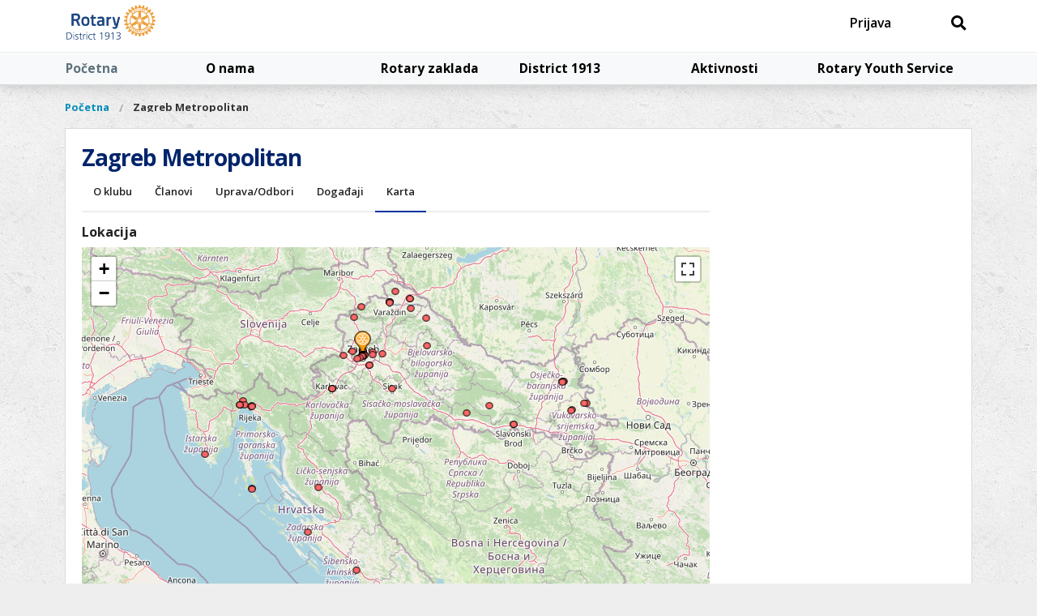

--- FILE ---
content_type: text/html; charset=utf-8
request_url: https://rotary.hr/klub/zagreb-metropolitan/karta
body_size: 13154
content:
<!DOCTYPE html>
<!-- Sorry no IE7 support! -->
<!-- @see http://foundation.zurb.com/docs/index.html#basicHTMLMarkup -->

<!--[if IE 8]><html class="no-js lt-ie9" lang="hr" dir="ltr"> <![endif]-->
<!--[if gt IE 8]><!--> <html class="no-js" lang="hr" dir="ltr"> <!--<![endif]-->
<head>
  <meta charset="utf-8" />
<meta name="viewport" content="width=device-width, initial-scale=1.0" />
<link rel="shortcut icon" href="https://rotary.hr/misc/favicon.ico" />
<meta http-equiv="ImageToolbar" content="false" />
<meta name="description" content="Nedostaje tekst." />
<meta name="rating" content="14 years" />
<meta name="generator" content="Drupal 7 (https://www.drupal.org)" />
<link rel="canonical" href="https://rotary.hr/klub/zagreb-metropolitan" />
<link rel="shortlink" href="https://rotary.hr/node/979" />
<meta http-equiv="content-language" content="hr_HR" />
<meta property="og:site_name" content="Rotary 1913 Croatia" />
<meta property="og:type" content="article" />
<meta property="og:url" content="https://rotary.hr/klub/zagreb-metropolitan" />
<meta property="og:title" content="Zagreb Metropolitan" />
<meta property="og:description" content="Nedostaje tekst." />
<meta property="og:updated_time" content="2025-10-07T11:38:11+02:00" />
<meta property="og:locale" content="hr_HR" />
<meta property="article:published_time" content="2018-10-12T16:41:00+02:00" />
<meta property="article:modified_time" content="2025-10-07T11:38:11+02:00" />
  <meta name="apple-itunes-app" content="app-id=1469044664">
  <link rel="apple-touch-icon" sizes="57x57" href="/sites/all/themes/rotaryhr/images/favicons/apple-icon-57x57.png">
  <link rel="apple-touch-icon" sizes="60x60" href="/sites/all/themes/rotaryhr/images/favicons/apple-icon-60x60.png">
  <link rel="apple-touch-icon" sizes="72x72" href="/sites/all/themes/rotaryhr/images/favicons/apple-icon-72x72.png">
  <link rel="apple-touch-icon" sizes="76x76" href="/sites/all/themes/rotaryhr/images/favicons/apple-icon-76x76.png">
  <link rel="apple-touch-icon" sizes="114x114" href="/sites/all/themes/rotaryhr/images/favicons/apple-icon-114x114.png">
  <link rel="apple-touch-icon" sizes="120x120" href="/sites/all/themes/rotaryhr/images/favicons/apple-icon-120x120.png">
  <link rel="apple-touch-icon" sizes="144x144" href="/sites/all/themes/rotaryhr/images/favicons/apple-icon-144x144.png">
  <link rel="apple-touch-icon" sizes="152x152" href="/sites/all/themes/rotaryhr/images/favicons/apple-icon-152x152.png">
  <link rel="apple-touch-icon" sizes="180x180" href="/sites/all/themes/rotaryhr/images/favicons/apple-icon-180x180.png">
  <link rel="icon" type="image/png" sizes="192x192"  href="/sites/all/themes/rotaryhr/images/favicons/android-icon-192x192.png">
  <link rel="icon" type="image/png" sizes="32x32" href="/sites/all/themes/rotaryhr/images/favicons/favicon-32x32.png">
  <link rel="icon" type="image/png" sizes="96x96" href="/sites/all/themes/rotaryhr/images/favicons/favicon-96x96.png">
  <link rel="icon" type="image/png" sizes="16x16" href="/sites/all/themes/rotaryhr/images/favicons/favicon-16x16.png">
  <link rel="manifest" href="/sites/all/themes/rotaryhr/images/favicons/manifest.json">
  <meta name="msapplication-TileColor" content="#ffffff">
  <meta name="msapplication-TileImage" content="/sites/all/themes/rotaryhr/images/favicons/ms-icon-144x144.png">
  <meta name="theme-color" content="#ffffff">

  <title>Zagreb Metropolitan | Rotary 1913 Croatia</title>
  <style>
@import url("https://rotary.hr/modules/system/system.base.css?t834fr");
@import url("https://rotary.hr/modules/system/system.messages.css?t834fr");
@import url("https://rotary.hr/modules/system/system.theme.css?t834fr");
</style>
<style>
@import url("https://rotary.hr/sites/all/modules/jquery_update/replace/ui/themes/base/minified/jquery.ui.core.min.css?t834fr");
@import url("https://rotary.hr/sites/all/modules/jquery_update/replace/ui/themes/base/minified/jquery.ui.theme.min.css?t834fr");
</style>
<style>
@import url("https://rotary.hr/sites/all/modules/simplenews/simplenews.css?t834fr");
@import url("https://rotary.hr/modules/comment/comment.css?t834fr");
@import url("https://rotary.hr/sites/all/modules/date/date_api/date.css?t834fr");
@import url("https://rotary.hr/sites/all/modules/date/date_popup/themes/datepicker.1.7.css?t834fr");
@import url("https://rotary.hr/sites/all/modules/date/date_repeat_field/date_repeat_field.css?t834fr");
@import url("https://rotary.hr/sites/all/modules/domain/domain_nav/domain_nav.css?t834fr");
@import url("https://rotary.hr/modules/field/theme/field.css?t834fr");
@import url("https://rotary.hr/modules/node/node.css?t834fr");
@import url("https://rotary.hr/modules/search/search.css?t834fr");
@import url("https://rotary.hr/modules/user/user.css?t834fr");
@import url("https://rotary.hr/sites/all/modules/views/css/views.css?t834fr");
@import url("https://rotary.hr/sites/all/modules/ckeditor/css/ckeditor.css?t834fr");
@import url("https://rotary.hr/sites/all/modules/media/modules/media_wysiwyg/css/media_wysiwyg.base.css?t834fr");
</style>
<style>
@import url("https://rotary.hr/sites/all/modules/ctools/css/ctools.css?t834fr");
@import url("https://rotary.hr/sites/all/modules/panels/css/panels.css?t834fr");
@import url("https://rotary.hr/sites/all/modules/panels_extra_layouts/plugins/layouts/bryant_flipped/bryant-flipped.css?t834fr");
@import url("https://rotary.hr/sites/all/modules/panels_ajax_tab/css/panels_ajax_tab.css?t834fr");
@import url("https://rotary.hr/sites/all/modules/panels/plugins/layouts/onecol/onecol.css?t834fr");
@import url("https://rotary.hr/sites/all/modules/ip_geoloc/css/ip_geoloc_leaflet_controls.css?t834fr");
@import url("https://rotary.hr/sites/all/modules/ip_geoloc/css/ip_geoloc_leaflet_markers.css?t834fr");
@import url("https://rotary.hr/sites/all/modules/ctools/css/modal.css?t834fr");
</style>
<style media="screen">
@import url("https://rotary.hr/sites/all/libraries/leaflet-fullscreen/dist/leaflet.fullscreen.css?t834fr");
</style>
<style>
@import url("https://rotary.hr/sites/all/themes/rotaryhr/css/base.css?t834fr");
@import url("https://rotary.hr/sites/all/themes/rotaryhr/css/rotaryeasyresponsivetabs.css?t834fr");
@import url("https://rotary.hr/sites/all/themes/rotaryhr/css/forms.css?t834fr");
@import url("https://rotary.hr/sites/all/themes/rotaryhr/css/grants.css?t834fr");
@import url("https://rotary.hr/sites/all/themes/rotaryhr/css/rotaryhr.css?t834fr");
@import url("https://rotary.hr/sites/all/themes/rotaryhr/css/pnc.css?t834fr");
@import url("https://rotary.hr/sites/all/themes/rotaryhr/css/rotaryfiledepot.css?t834fr");
@import url("https://rotary.hr/sites/all/themes/rotaryhr/css/media.css?t834fr");
</style>
<link rel="stylesheet" href="https://use.fontawesome.com/releases/v5.1.1/css/all.css" />
  <link rel="stylesheet" href="/sites/all/libraries/leaflet/leaflet.css" type="text/css" media="all" />
  <script src="/sites/all/libraries/leaflet/leaflet.js"></script>
  <script src="https://rotary.hr/sites/all/libraries/modernizr/modernizr-custom.js?t834fr"></script>
<script src="https://rotary.hr/sites/all/modules/jquery_update/replace/jquery/1.10/jquery.min.js?v=1.10.2"></script>
<script src="https://rotary.hr/misc/jquery.once.js?v=1.2"></script>
<script src="https://rotary.hr/misc/drupal.js?t834fr"></script>
<script src="https://rotary.hr/sites/all/modules/jquery_update/replace/ui/ui/minified/jquery.ui.core.min.js?v=1.10.2"></script>
<script src="https://rotary.hr/sites/all/modules/jquery_update/replace/ui/external/jquery.cookie.js?v=67fb34f6a866c40d0570"></script>
<script src="https://rotary.hr/sites/all/modules/jquery_update/replace/misc/jquery.form.min.js?v=2.69"></script>
<script src="https://rotary.hr/sites/all/libraries/leaflet-fullscreen/dist/Leaflet.fullscreen.min.js?v=0.0.3"></script>
<script src="https://rotary.hr/misc/ajax.js?v=7.60"></script>
<script src="https://rotary.hr/sites/all/modules/jquery_update/js/jquery_update.js?v=0.0.1"></script>
<script src="https://rotary.hr/sites/default/files/languages/hr_pLcy0SnfXXj4AYp9Li_DD5f17bMxGiMXB7QRwTz8K_I.js?t834fr"></script>
<script src="https://rotary.hr/sites/all/modules/leaflet/leaflet.drupal.js?t834fr"></script>
<script src="https://rotary.hr/sites/all/modules/panels_ajax_tab/js/panels_ajax_tab.js?t834fr"></script>
<script src="https://rotary.hr/sites/all/modules/views/js/base.js?t834fr"></script>
<script src="https://rotary.hr/misc/progress.js?v=7.60"></script>
<script src="https://rotary.hr/sites/all/modules/views/js/ajax_view.js?t834fr"></script>
<script>console.warn("The Modernizr module is receiving requests to use yepnope.js but that option is currently disabled. Please enable yepnope.js by loading https://rotary.hr/admin/config/development/modernizr/settings");</script>
<script src="https://rotary.hr/sites/all/modules/ctools/js/modal.js?t834fr"></script>
<script src="https://rotary.hr/sites/all/modules/ip_geoloc/js/ip_geoloc_leaflet_controls.js?t834fr"></script>
<script src="https://rotary.hr/sites/all/modules/ip_geoloc/js/ip_geoloc_leaflet_tagged_marker.js?t834fr"></script>
<script src="https://rotary.hr/sites/all/themes/zurb_foundation/js/vendor/modernizr.js?t834fr"></script>
<script src="https://rotary.hr/sites/all/themes/rotaryhr/js/foundation.min.js?t834fr"></script>
<script src="https://rotary.hr/sites/all/themes/rotaryhr/js/libs.min.js?t834fr"></script>
<script src="https://rotary.hr/sites/all/themes/rotaryhr/js/app.min.js?t834fr"></script>
<script src="https://rotary.hr/sites/all/themes/rotaryhr/js/rotaryhr.js?t834fr"></script>
<script src="https://rotary.hr/sites/all/themes/rotaryhr/js/pnc.js?t834fr"></script>
<script>jQuery.extend(Drupal.settings, {"basePath":"\/","pathPrefix":"","ajaxPageState":{"theme":"rotaryhr","theme_token":"UlPfnhkxQEhkAlp-h4Je7RTnRN7HiUMZDyR_tPc_FlY","jquery_version":"1.10","js":{"sites\/all\/libraries\/modernizr\/modernizr-custom.js":1,"sites\/all\/modules\/jquery_update\/replace\/jquery\/1.10\/jquery.min.js":1,"misc\/jquery.once.js":1,"misc\/drupal.js":1,"sites\/all\/modules\/jquery_update\/replace\/ui\/ui\/minified\/jquery.ui.core.min.js":1,"sites\/all\/modules\/jquery_update\/replace\/ui\/external\/jquery.cookie.js":1,"sites\/all\/modules\/jquery_update\/replace\/misc\/jquery.form.min.js":1,"sites\/all\/libraries\/leaflet-fullscreen\/dist\/Leaflet.fullscreen.min.js":1,"misc\/ajax.js":1,"sites\/all\/modules\/jquery_update\/js\/jquery_update.js":1,"public:\/\/languages\/hr_pLcy0SnfXXj4AYp9Li_DD5f17bMxGiMXB7QRwTz8K_I.js":1,"sites\/all\/modules\/leaflet\/leaflet.drupal.js":1,"sites\/all\/modules\/panels_ajax_tab\/js\/panels_ajax_tab.js":1,"sites\/all\/modules\/views\/js\/base.js":1,"misc\/progress.js":1,"sites\/all\/modules\/views\/js\/ajax_view.js":1,"0":1,"sites\/all\/modules\/ctools\/js\/modal.js":1,"sites\/all\/modules\/ip_geoloc\/js\/ip_geoloc_leaflet_controls.js":1,"sites\/all\/modules\/ip_geoloc\/js\/ip_geoloc_leaflet_tagged_marker.js":1,"sites\/all\/themes\/zurb_foundation\/js\/vendor\/modernizr.js":1,"sites\/all\/themes\/rotaryhr\/js\/foundation.min.js":1,"sites\/all\/themes\/rotaryhr\/js\/libs.min.js":1,"sites\/all\/themes\/rotaryhr\/js\/app.min.js":1,"sites\/all\/themes\/rotaryhr\/js\/rotaryhr.js":1,"sites\/all\/themes\/rotaryhr\/js\/pnc.js":1},"css":{"modules\/system\/system.base.css":1,"modules\/system\/system.messages.css":1,"modules\/system\/system.theme.css":1,"misc\/ui\/jquery.ui.core.css":1,"misc\/ui\/jquery.ui.theme.css":1,"sites\/all\/modules\/simplenews\/simplenews.css":1,"modules\/comment\/comment.css":1,"sites\/all\/modules\/date\/date_api\/date.css":1,"sites\/all\/modules\/date\/date_popup\/themes\/datepicker.1.7.css":1,"sites\/all\/modules\/date\/date_repeat_field\/date_repeat_field.css":1,"sites\/all\/modules\/domain\/domain_nav\/domain_nav.css":1,"modules\/field\/theme\/field.css":1,"modules\/node\/node.css":1,"modules\/search\/search.css":1,"modules\/user\/user.css":1,"sites\/all\/modules\/views\/css\/views.css":1,"sites\/all\/modules\/ckeditor\/css\/ckeditor.css":1,"sites\/all\/modules\/media\/modules\/media_wysiwyg\/css\/media_wysiwyg.base.css":1,"sites\/all\/modules\/ctools\/css\/ctools.css":1,"sites\/all\/modules\/panels\/css\/panels.css":1,"sites\/all\/modules\/panels_extra_layouts\/plugins\/layouts\/bryant_flipped\/bryant-flipped.css":1,"sites\/all\/modules\/panels_ajax_tab\/css\/panels_ajax_tab.css":1,"sites\/all\/modules\/panels\/plugins\/layouts\/onecol\/onecol.css":1,"sites\/all\/modules\/ip_geoloc\/css\/ip_geoloc_leaflet_controls.css":1,"sites\/all\/modules\/ip_geoloc\/css\/ip_geoloc_leaflet_markers.css":1,"sites\/all\/modules\/ctools\/css\/modal.css":1,"sites\/all\/libraries\/leaflet-fullscreen\/dist\/leaflet.fullscreen.css":1,"sites\/all\/themes\/rotaryhr\/css\/normalize.css":1,"sites\/all\/themes\/rotaryhr\/css\/foundation.min.css":1,"sites\/all\/themes\/rotaryhr\/css\/base.css":1,"sites\/all\/themes\/rotaryhr\/css\/rotaryeasyresponsivetabs.css":1,"sites\/all\/themes\/rotaryhr\/css\/forms.css":1,"sites\/all\/themes\/rotaryhr\/css\/grants.css":1,"sites\/all\/themes\/rotaryhr\/css\/rotaryhr.css":1,"sites\/all\/themes\/rotaryhr\/css\/pnc.css":1,"sites\/all\/themes\/rotaryhr\/css\/rotaryfiledepot.css":1,"sites\/all\/themes\/rotaryhr\/css\/media.css":1,"https:\/\/use.fontawesome.com\/releases\/v5.1.1\/css\/all.css":1}},"panel_ajax_tab":{"path":"sites\/all\/modules\/panels_ajax_tab"},"leaflet":[{"mapId":"ip-geoloc-map-of-view-karta_klubova_nova-panel_pane_1-e043fe3be64d0531e96577900ae34cf2","map":{"label":"OSM Mapnik","description":"Leaflet default map.","settings":{"zoomDefault":10,"minZoom":0,"maxZoom":18,"dragging":true,"touchZoom":true,"scrollWheelZoom":true,"doubleClickZoom":true,"zoomControl":true,"attributionControl":true,"trackResize":true,"fadeAnimation":true,"zoomAnimation":true,"closePopupOnClick":true,"revertLastMarkerOnMapOut":false,"maxClusterRadius":0,"fullscreenControl":{"position":"topright"},"zoomIndicator":false,"zoomOnClick":0,"resetControl":false,"clusterControl":false,"scaleControl":{"metric":true,"imperial":false},"openBalloonsOnHover":false,"gotoContentOnClick":false},"layers":{"earth":{"urlTemplate":"\/\/{s}.tile.openstreetmap.org\/{z}\/{x}\/{y}.png","options":{"attribution":"OSM Mapnik"}}}},"features":[{"type":"point","lat":45.561128641727002,"lon":18.696807324885999,"feature_id":"33582","popup":"\u003Ca href=\u0022\/klub\/osijek-academia\u0022\u003EOsijek Academia\u003C\/a\u003E\u003Cbr \/\u003ERotary klub\u003Cbr \/\u003ESastanci: 1. i 3. Srijeda u19:00","tooltip":"Osijek Academia","cssClass":"tag-inside-marker","icon":{"iconUrl":"https:\/\/rotary.hr\/sites\/all\/themes\/rotaryhr\/markers\/\/reddot.png","iconSize":{"x":21,"y":34},"iconAnchor":{"x":11,"y":34},"popupAnchor":{"x":0,"y":-35}}},{"type":"point","lat":45.340265763235003,"lon":14.31179523468,"feature_id":"965","popup":"\u003Ca href=\u0022\/klub\/opatija\u0022\u003EOpatija\u003C\/a\u003E\u003Cbr \/\u003ERotary klub\u003Cbr \/\u003ESastanci: Ponedjeljak, 20:00","tooltip":"Opatija","cssClass":"tag-inside-marker","icon":{"iconUrl":"https:\/\/rotary.hr\/sites\/all\/themes\/rotaryhr\/markers\/\/reddot.png","iconSize":{"x":21,"y":34},"iconAnchor":{"x":11,"y":34},"popupAnchor":{"x":0,"y":-35}}},{"type":"point","lat":45.257192073962997,"lon":17.380611846756,"feature_id":"983","popup":"\u003Ca href=\u0022\/klub\/nova-gradiska\u0022\u003ENova Gradi\u0161ka\u003C\/a\u003E\u003Cbr \/\u003ERotary klub\u003Cbr \/\u003ESastanci: Utorak, 20:00","tooltip":"Nova Gradi\u0161ka","cssClass":"tag-inside-marker","icon":{"iconUrl":"https:\/\/rotary.hr\/sites\/all\/themes\/rotaryhr\/markers\/\/reddot.png","iconSize":{"x":21,"y":34},"iconAnchor":{"x":11,"y":34},"popupAnchor":{"x":0,"y":-35}}},{"type":"point","lat":45.551556576879001,"lon":18.677144050597999,"feature_id":"967","popup":"\u003Ca href=\u0022\/klub\/osijek-josip-juraj-strossmayer\u0022\u003EOsijek Josip Juraj Strossmayer\u003C\/a\u003E\u003Cbr \/\u003ERotary klub\u003Cbr \/\u003ESastanci: Utorak, 20:00","tooltip":"Osijek Josip Juraj Strossmayer","cssClass":"tag-inside-marker","icon":{"iconUrl":"https:\/\/rotary.hr\/sites\/all\/themes\/rotaryhr\/markers\/\/reddot.png","iconSize":{"x":21,"y":34},"iconAnchor":{"x":11,"y":34},"popupAnchor":{"x":0,"y":-35}}},{"type":"point","lat":45.715751260288002,"lon":16.065447628497999,"feature_id":"951","popup":"\u003Ca href=\u0022\/klub\/velika-gorica\u0022\u003EVelika Gorica\u003C\/a\u003E\u003Cbr \/\u003ERotary klub\u003Cbr \/\u003ESastanci: \u010cetvrtak, 20:00","tooltip":"Velika Gorica","cssClass":"tag-inside-marker","icon":{"iconUrl":"https:\/\/rotary.hr\/sites\/all\/themes\/rotaryhr\/markers\/\/reddot.png","iconSize":{"x":21,"y":34},"iconAnchor":{"x":11,"y":34},"popupAnchor":{"x":0,"y":-35}}},{"type":"point","lat":45.812631385587999,"lon":15.977559685707,"feature_id":"933","popup":"\u003Ca href=\u0022\/klub\/e-club-croatia\u0022\u003EE-Club Croatia\u003C\/a\u003E\u003Cbr \/\u003ERotary klub\u003Cbr \/\u003ESastanci: Ponedjeljak, 21:00","tooltip":"E-Club Croatia","cssClass":"tag-inside-marker","icon":{"iconUrl":"https:\/\/rotary.hr\/sites\/all\/themes\/rotaryhr\/markers\/\/reddot.png","iconSize":{"x":21,"y":34},"iconAnchor":{"x":11,"y":34},"popupAnchor":{"x":0,"y":-35}}},{"type":"point","lat":45.806969821564003,"lon":15.96644848193,"feature_id":"982","popup":"\u003Ca href=\u0022\/klub\/zagreb-international\u0022\u003EZagreb International\u003C\/a\u003E\u003Cbr \/\u003ERotary klub\u003Cbr \/\u003ESastanci: Srijeda, 19-21h","tooltip":"Zagreb International","cssClass":"tag-inside-marker","icon":{"iconUrl":"https:\/\/rotary.hr\/sites\/all\/themes\/rotaryhr\/markers\/\/reddot.png","iconSize":{"x":21,"y":34},"iconAnchor":{"x":11,"y":34},"popupAnchor":{"x":0,"y":-35}}},{"type":"point","lat":45.799220961134999,"lon":15.974518060684,"feature_id":"966","popup":"\u003Ca href=\u0022\/klub\/zagreb-maksimir\u0022\u003EZagreb Maksimir \u003C\/a\u003E\u003Cbr \/\u003ERotary klub\u003Cbr \/\u003ESastanci: Ponedjeljkom u 19 h","tooltip":"Zagreb Maksimir ","cssClass":"tag-inside-marker","icon":{"iconUrl":"https:\/\/rotary.hr\/sites\/all\/themes\/rotaryhr\/markers\/\/reddot.png","iconSize":{"x":21,"y":34},"iconAnchor":{"x":11,"y":34},"popupAnchor":{"x":0,"y":-35}}},{"type":"point","lat":45.487648700083,"lon":16.374247670174,"feature_id":"949","popup":"\u003Ca href=\u0022\/klub\/sisak\u0022\u003ESisak\u003C\/a\u003E\u003Cbr \/\u003ERotary klub\u003Cbr \/\u003ESastanci: \u010detvrtkom, u 19:00 sati","tooltip":"Sisak","cssClass":"tag-inside-marker","icon":{"iconUrl":"https:\/\/rotary.hr\/sites\/all\/themes\/rotaryhr\/markers\/\/reddot.png","iconSize":{"x":21,"y":34},"iconAnchor":{"x":11,"y":34},"popupAnchor":{"x":0,"y":-35}}},{"type":"point","lat":45.807663977822997,"lon":15.984603166579999,"feature_id":"932","popup":"\u003Ca href=\u0022\/klub\/zagreb-zrinjevac\u0022\u003EZagreb Zrinjevac \u003C\/a\u003E\u003Cbr \/\u003ERotary klub\u003Cbr \/\u003ESastanci: \u010cetvrtak, 20:00 ","tooltip":"Zagreb Zrinjevac ","cssClass":"tag-inside-marker","icon":{"iconUrl":"https:\/\/rotary.hr\/sites\/all\/themes\/rotaryhr\/markers\/\/reddot.png","iconSize":{"x":21,"y":34},"iconAnchor":{"x":11,"y":34},"popupAnchor":{"x":0,"y":-35}}},{"type":"point","lat":45.833162391656003,"lon":16.100560426712001,"feature_id":"981","popup":"\u003Ca href=\u0022\/klub\/zagreb-sesvete\u0022\u003EZagreb Sesvete\u003C\/a\u003E\u003Cbr \/\u003ERotary klub\u003Cbr \/\u003ESastanci: \u010cetvrtak, 20:00","tooltip":"Zagreb Sesvete","cssClass":"tag-inside-marker","icon":{"iconUrl":"https:\/\/rotary.hr\/sites\/all\/themes\/rotaryhr\/markers\/\/reddot.png","iconSize":{"x":21,"y":34},"iconAnchor":{"x":11,"y":34},"popupAnchor":{"x":0,"y":-35}}},{"type":"point","lat":45.340467365529001,"lon":14.373239278792999,"feature_id":"948","popup":"\u003Ca href=\u0022\/klub\/rijeka-sveti-vid\u0022\u003ERijeka-Sveti Vid\u003C\/a\u003E\u003Cbr \/\u003ERotary klub\u003Cbr \/\u003ESastanci: Ponedjeljak  20:00","tooltip":"Rijeka-Sveti Vid","cssClass":"tag-inside-marker","icon":{"iconUrl":"https:\/\/rotary.hr\/sites\/all\/themes\/rotaryhr\/markers\/\/reddot.png","iconSize":{"x":21,"y":34},"iconAnchor":{"x":11,"y":34},"popupAnchor":{"x":0,"y":-35}}},{"type":"point","lat":46.159042308646001,"lon":16.828009820813001,"feature_id":"952","popup":"\u003Ca href=\u0022\/klub\/koprivnica\u0022\u003EKoprivnica\u003C\/a\u003E\u003Cbr \/\u003ERotary klub\u003Cbr \/\u003ESastanci: Utorak, 19:00","tooltip":"Koprivnica","cssClass":"tag-inside-marker","icon":{"iconUrl":"https:\/\/rotary.hr\/sites\/all\/themes\/rotaryhr\/markers\/\/reddot.png","iconSize":{"x":21,"y":34},"iconAnchor":{"x":11,"y":34},"popupAnchor":{"x":0,"y":-35}}},{"type":"point","lat":45.813526129993001,"lon":15.976905226707,"feature_id":"931","popup":"\u003Ca href=\u0022\/klub\/zagreb-dora\u0022\u003EZagreb Dora \u003C\/a\u003E\u003Cbr \/\u003ERotary klub\u003Cbr \/\u003ESastanci: svaki drugi utorak u mjesecu u 19:00 h","tooltip":"Zagreb Dora ","cssClass":"tag-inside-marker","icon":{"iconUrl":"https:\/\/rotary.hr\/sites\/all\/themes\/rotaryhr\/markers\/\/reddot.png","iconSize":{"x":21,"y":34},"iconAnchor":{"x":11,"y":34},"popupAnchor":{"x":0,"y":-35}}},{"type":"point","lat":43.509052234320002,"lon":16.457208395003999,"feature_id":"980","popup":"\u003Ca href=\u0022\/klub\/split-plus\u0022\u003ESplit Plus\u003C\/a\u003E\u003Cbr \/\u003ERotary klub\u003Cbr \/\u003ESastanci: Ponedjeljak, 20:00","tooltip":"Split Plus","cssClass":"tag-inside-marker","icon":{"iconUrl":"https:\/\/rotary.hr\/sites\/all\/themes\/rotaryhr\/markers\/\/reddot.png","iconSize":{"x":21,"y":34},"iconAnchor":{"x":11,"y":34},"popupAnchor":{"x":0,"y":-35}}},{"type":"point","lat":43.503172041897002,"lon":16.448083519935999,"feature_id":"964","popup":"\u003Ca href=\u0022\/klub\/split-novi\u0022\u003ESplit Novi\u003C\/a\u003E\u003Cbr \/\u003ERotary klub\u003Cbr \/\u003ESastanci: \u010cetvrtak, 20:00","tooltip":"Split Novi","cssClass":"tag-inside-marker","icon":{"iconUrl":"https:\/\/rotary.hr\/sites\/all\/themes\/rotaryhr\/markers\/\/reddot.png","iconSize":{"x":21,"y":34},"iconAnchor":{"x":11,"y":34},"popupAnchor":{"x":0,"y":-35}}},{"type":"point","lat":43.174869630787001,"lon":-343.56905579567001,"feature_id":"947","popup":"\u003Ca href=\u0022\/klub\/hvar\u0022\u003EHvar\u003C\/a\u003E\u003Cbr \/\u003ERotary klub\u003Cbr \/\u003ESastanci: Petak, 20:00","tooltip":"Hvar","cssClass":"tag-inside-marker","icon":{"iconUrl":"https:\/\/rotary.hr\/sites\/all\/themes\/rotaryhr\/markers\/\/reddot.png","iconSize":{"x":21,"y":34},"iconAnchor":{"x":11,"y":34},"popupAnchor":{"x":0,"y":-35}}},{"type":"point","lat":43.550961912855001,"lon":16.376956701278999,"feature_id":"930","popup":"\u003Ca href=\u0022\/klub\/kastela\u0022\u003EKa\u0161tela\u003C\/a\u003E\u003Cbr \/\u003ERotary klub\u003Cbr \/\u003ESastanci: Ponedjeljak, 20.00 h","tooltip":"Ka\u0161tela","cssClass":"tag-inside-marker","icon":{"iconUrl":"https:\/\/rotary.hr\/sites\/all\/themes\/rotaryhr\/markers\/\/reddot.png","iconSize":{"x":21,"y":34},"iconAnchor":{"x":11,"y":34},"popupAnchor":{"x":0,"y":-35}}},{"type":"point","lat":45.812248257514,"lon":15.977559685707,"feature_id":"979","popup":"\u003Ca href=\u0022\/klub\/zagreb-metropolitan\u0022 class=\u0022active\u0022\u003EZagreb Metropolitan\u003C\/a\u003E\u003Cbr \/\u003ERotary klub\u003Cbr \/\u003ESastanci: Svaka druga srijeda, 18:30","tooltip":"Zagreb Metropolitan","cssClass":"tag-inside-marker","icon":{"iconUrl":"https:\/\/rotary.hr\/sites\/all\/themes\/rotaryhr\/markers\/\/rotary-orange.png","iconSize":{"x":21,"y":34},"iconAnchor":{"x":11,"y":34},"popupAnchor":{"x":0,"y":-35}}},{"type":"point","lat":43.448207193597,"lon":17.211627960205,"feature_id":"963","popup":"\u003Ca href=\u0022\/klub\/imotski\u0022\u003EImotski\u003C\/a\u003E\u003Cbr \/\u003ERotary klub\u003Cbr \/\u003ESastanci: \u010cetvrtak, 19:30","tooltip":"Imotski","cssClass":"tag-inside-marker","icon":{"iconUrl":"https:\/\/rotary.hr\/sites\/all\/themes\/rotaryhr\/markers\/\/reddot.png","iconSize":{"x":21,"y":34},"iconAnchor":{"x":11,"y":34},"popupAnchor":{"x":0,"y":-35}}},{"type":"point","lat":45.806958852773001,"lon":15.96652507782,"feature_id":"946","popup":"\u003Ca href=\u0022\/klub\/zagreb-gradec\u0022\u003EZagreb Gradec\u003C\/a\u003E\u003Cbr \/\u003ERotary klub\u003Cbr \/\u003ESastanci: \u010cetvrtak, 19:30","tooltip":"Zagreb Gradec","cssClass":"tag-inside-marker","icon":{"iconUrl":"https:\/\/rotary.hr\/sites\/all\/themes\/rotaryhr\/markers\/\/reddot.png","iconSize":{"x":21,"y":34},"iconAnchor":{"x":11,"y":34},"popupAnchor":{"x":0,"y":-35}}},{"type":"point","lat":45.818428585484,"lon":16.238812208176,"feature_id":"929","popup":"\u003Ca href=\u0022\/klub\/dugo-selo\u0022\u003EDugo Selo\u003C\/a\u003E\u003Cbr \/\u003ERotary klub\u003Cbr \/\u003ESastanci: Utorak, 19:30","tooltip":"Dugo Selo","cssClass":"tag-inside-marker","icon":{"iconUrl":"https:\/\/rotary.hr\/sites\/all\/themes\/rotaryhr\/markers\/\/reddot.png","iconSize":{"x":21,"y":34},"iconAnchor":{"x":11,"y":34},"popupAnchor":{"x":0,"y":-35}}},{"type":"point","lat":45.807643286723,"lon":15.984613895416,"feature_id":"934","popup":"\u003Ca href=\u0022\/klub\/zagreb-centar\u0022\u003EZagreb Centar\u003C\/a\u003E\u003Cbr \/\u003ERotary klub\u003Cbr \/\u003ESastanci: Ponedjeljak, 19:30 h","tooltip":"Zagreb Centar","cssClass":"tag-inside-marker","icon":{"iconUrl":"https:\/\/rotary.hr\/sites\/all\/themes\/rotaryhr\/markers\/\/reddot.png","iconSize":{"x":21,"y":34},"iconAnchor":{"x":11,"y":34},"popupAnchor":{"x":0,"y":-35}}},{"type":"point","lat":45.841925389568999,"lon":15.832328796386999,"feature_id":"968","popup":"\u003Ca href=\u0022\/klub\/zapresic-ban-jelacic\u0022\u003EZapre\u0161i\u0107-Ban Jela\u010di\u0107 \u003C\/a\u003E\u003Cbr \/\u003ERotary klub\u003Cbr \/\u003ESastanci: Utorak  u 19:00","tooltip":"Zapre\u0161i\u0107-Ban Jela\u010di\u0107 ","cssClass":"tag-inside-marker","icon":{"iconUrl":"https:\/\/rotary.hr\/sites\/all\/themes\/rotaryhr\/markers\/\/reddot.png","iconSize":{"x":21,"y":34},"iconAnchor":{"x":11,"y":34},"popupAnchor":{"x":0,"y":-35}}},{"type":"point","lat":46.337251297672999,"lon":16.614546775817999,"feature_id":"962","popup":"\u003Ca href=\u0022\/klub\/prelog\u0022\u003EPrelog\u003C\/a\u003E\u003Cbr \/\u003ERotary klub\u003Cbr \/\u003ESastanci: Ponedjeljak, 20:00 ( 19:00 Winter )","tooltip":"Prelog","cssClass":"tag-inside-marker","icon":{"iconUrl":"https:\/\/rotary.hr\/sites\/all\/themes\/rotaryhr\/markers\/\/reddot.png","iconSize":{"x":21,"y":34},"iconAnchor":{"x":11,"y":34},"popupAnchor":{"x":0,"y":-35}}},{"type":"point","lat":43.532670336994002,"lon":16.496459841728001,"feature_id":"972","popup":"\u003Ca href=\u0022\/klub\/solin\u0022\u003ESolin\u003C\/a\u003E\u003Cbr \/\u003ERotary klub\u003Cbr \/\u003ESastanci: Ponedjeljak, 20:00","tooltip":"Solin","cssClass":"tag-inside-marker","icon":{"iconUrl":"https:\/\/rotary.hr\/sites\/all\/themes\/rotaryhr\/markers\/\/reddot.png","iconSize":{"x":21,"y":34},"iconAnchor":{"x":11,"y":34},"popupAnchor":{"x":0,"y":-35}}},{"type":"point","lat":43.506652317592,"lon":16.445658802985999,"feature_id":"975","popup":"\u003Ca href=\u0022\/klub\/split\u0022\u003ESplit\u003C\/a\u003E\u003Cbr \/\u003ERotary klub\u003Cbr \/\u003ESastanci: Ponedjeljak, 20:30","tooltip":"Split","cssClass":"tag-inside-marker","icon":{"iconUrl":"https:\/\/rotary.hr\/sites\/all\/themes\/rotaryhr\/markers\/\/reddot.png","iconSize":{"x":21,"y":34},"iconAnchor":{"x":11,"y":34},"popupAnchor":{"x":0,"y":-35}}},{"type":"point","lat":45.807660238452002,"lon":15.984533429146,"feature_id":"959","popup":"\u003Ca href=\u0022\/klub\/zagreb-sljeme\u0022\u003EZagreb Sljeme\u003C\/a\u003E\u003Cbr \/\u003ERotary klub\u003Cbr \/\u003ESastanci: Srijeda, 20:00","tooltip":"Zagreb Sljeme","cssClass":"tag-inside-marker","icon":{"iconUrl":"https:\/\/rotary.hr\/sites\/all\/themes\/rotaryhr\/markers\/\/reddot.png","iconSize":{"x":21,"y":34},"iconAnchor":{"x":11,"y":34},"popupAnchor":{"x":0,"y":-35}}},{"type":"point","lat":45.492761785981997,"lon":15.554265260926,"feature_id":"941","popup":"\u003Ca href=\u0022\/klub\/karlovac\u0022\u003EKarlovac\u003C\/a\u003E\u003Cbr \/\u003ERotary klub\u003Cbr \/\u003ESastanci: Ponedjeljak, 19:00","tooltip":"Karlovac","cssClass":"tag-inside-marker","icon":{"iconUrl":"https:\/\/rotary.hr\/sites\/all\/themes\/rotaryhr\/markers\/\/reddot.png","iconSize":{"x":21,"y":34},"iconAnchor":{"x":11,"y":34},"popupAnchor":{"x":0,"y":-35}}},{"type":"point","lat":44.536278694692001,"lon":14.465754032135001,"feature_id":"974","popup":"\u003Ca href=\u0022\/klub\/losinj\u0022\u003ELo\u0161inj\u003C\/a\u003E\u003Cbr \/\u003ERotary klub\u003Cbr \/\u003ESastanci: Srijeda, 20:00","tooltip":"Lo\u0161inj","cssClass":"tag-inside-marker","icon":{"iconUrl":"https:\/\/rotary.hr\/sites\/all\/themes\/rotaryhr\/markers\/\/reddot.png","iconSize":{"x":21,"y":34},"iconAnchor":{"x":11,"y":34},"popupAnchor":{"x":0,"y":-35}}},{"type":"point","lat":45.331536099009,"lon":17.682645320892,"feature_id":"958","popup":"\u003Ca href=\u0022\/klub\/pozega\u0022\u003EPo\u017eega\u003C\/a\u003E\u003Cbr \/\u003ERotary klub\u003Cbr \/\u003ESastanci: ","tooltip":"Po\u017eega","cssClass":"tag-inside-marker","icon":{"iconUrl":"https:\/\/rotary.hr\/sites\/all\/themes\/rotaryhr\/markers\/\/reddot.png","iconSize":{"x":21,"y":34},"iconAnchor":{"x":11,"y":34},"popupAnchor":{"x":0,"y":-35}}},{"type":"point","lat":42.640550345584998,"lon":18.121218681335002,"feature_id":"940","popup":"\u003Ca href=\u0022\/klub\/dubrovnik\u0022\u003EDubrovnik\u003C\/a\u003E\u003Cbr \/\u003ERotary klub\u003Cbr \/\u003ESastanci: Ponedjeljak, 19:00","tooltip":"Dubrovnik","cssClass":"tag-inside-marker","icon":{"iconUrl":"https:\/\/rotary.hr\/sites\/all\/themes\/rotaryhr\/markers\/\/reddot.png","iconSize":{"x":21,"y":34},"iconAnchor":{"x":11,"y":34},"popupAnchor":{"x":0,"y":-35}}},{"type":"point","lat":46.259764550771003,"lon":15.950410366058,"feature_id":"973","popup":"\u003Ca href=\u0022\/klub\/trakoscan\u0022\u003ETrako\u0161\u0107an\u003C\/a\u003E\u003Cbr \/\u003ERotary klub\u003Cbr \/\u003ESastanci: Srijeda u 19:00","tooltip":"Trako\u0161\u0107an","cssClass":"tag-inside-marker","icon":{"iconUrl":"https:\/\/rotary.hr\/sites\/all\/themes\/rotaryhr\/markers\/\/reddot.png","iconSize":{"x":21,"y":34},"iconAnchor":{"x":11,"y":34},"popupAnchor":{"x":0,"y":-35}}},{"type":"point","lat":45.805571012851999,"lon":15.975644588470001,"feature_id":"957","popup":"\u003Ca href=\u0022\/klub\/zagreb-medvedgrad\u0022\u003EZagreb Medvedgrad\u003C\/a\u003E\u003Cbr \/\u003ERotary klub\u003Cbr \/\u003ESastanci: \u010cetvrtak, 19:00","tooltip":"Zagreb Medvedgrad","cssClass":"tag-inside-marker","icon":{"iconUrl":"https:\/\/rotary.hr\/sites\/all\/themes\/rotaryhr\/markers\/\/reddot.png","iconSize":{"x":21,"y":34},"iconAnchor":{"x":11,"y":34},"popupAnchor":{"x":0,"y":-35}}},{"type":"point","lat":45.562329886355997,"lon":18.679826259613002,"feature_id":"939","popup":"\u003Ca href=\u0022\/klub\/osijek\u0022\u003EOsijek\u003C\/a\u003E\u003Cbr \/\u003ERotary klub\u003Cbr \/\u003ESastanci: Ponedjeljak, 19:00","tooltip":"Osijek","cssClass":"tag-inside-marker","icon":{"iconUrl":"https:\/\/rotary.hr\/sites\/all\/themes\/rotaryhr\/markers\/\/reddot.png","iconSize":{"x":21,"y":34},"iconAnchor":{"x":11,"y":34},"popupAnchor":{"x":0,"y":-35}}},{"type":"point","lat":45.153564626368997,"lon":18.012283444405,"feature_id":"956","popup":"\u003Ca href=\u0022\/klub\/slavonski-brod\u0022\u003ESlavonski Brod\u003C\/a\u003E\u003Cbr \/\u003ERotary klub\u003Cbr \/\u003ESastanci: Ponedjeljak, 19:00","tooltip":"Slavonski Brod","cssClass":"tag-inside-marker","icon":{"iconUrl":"https:\/\/rotary.hr\/sites\/all\/themes\/rotaryhr\/markers\/\/reddot.png","iconSize":{"x":21,"y":34},"iconAnchor":{"x":11,"y":34},"popupAnchor":{"x":0,"y":-35}}},{"type":"point","lat":46.307015400132002,"lon":16.338703036308001,"feature_id":"935","popup":"\u003Ca href=\u0022\/klub\/varazdin-1181\u0022\u003EVara\u017edin 1181\u003C\/a\u003E\u003Cbr \/\u003ERotary klub\u003Cbr \/\u003ESastanci: \u010cetvrtak, 19:30","tooltip":"Vara\u017edin 1181","cssClass":"tag-inside-marker","icon":{"iconUrl":"https:\/\/rotary.hr\/sites\/all\/themes\/rotaryhr\/markers\/\/reddot.png","iconSize":{"x":21,"y":34},"iconAnchor":{"x":11,"y":34},"popupAnchor":{"x":0,"y":-35}}},{"type":"point","lat":45.324388713803998,"lon":14.453700184822001,"feature_id":"938","popup":"\u003Ca href=\u0022\/klub\/rijeka\u0022\u003ERijeka\u003C\/a\u003E\u003Cbr \/\u003ERotary klub\u003Cbr \/\u003ESastanci: Ponedjeljak, 20:00","tooltip":"Rijeka","cssClass":"tag-inside-marker","icon":{"iconUrl":"https:\/\/rotary.hr\/sites\/all\/themes\/rotaryhr\/markers\/\/reddot.png","iconSize":{"x":21,"y":34},"iconAnchor":{"x":11,"y":34},"popupAnchor":{"x":0,"y":-35}}},{"type":"point","lat":45.845874709382997,"lon":15.970494747162,"feature_id":"971","popup":"\u003Ca href=\u0022\/klub\/zagreb-agram\u0022\u003EZagreb Agram\u003C\/a\u003E\u003Cbr \/\u003ERotary klub\u003Cbr \/\u003ESastanci: \u010cetvrtak, 20:00","tooltip":"Zagreb Agram","cssClass":"tag-inside-marker","icon":{"iconUrl":"https:\/\/rotary.hr\/sites\/all\/themes\/rotaryhr\/markers\/\/reddot.png","iconSize":{"x":21,"y":34},"iconAnchor":{"x":11,"y":34},"popupAnchor":{"x":0,"y":-35}}},{"type":"point","lat":45.845979339815003,"lon":15.970119237900001,"feature_id":"955","popup":"\u003Ca href=\u0022\/klub\/zagreb-kaptol\u0022\u003EZagreb Kaptol\u003C\/a\u003E\u003Cbr \/\u003ERotary klub\u003Cbr \/\u003ESastanci: Utorak, 19:30","tooltip":"Zagreb Kaptol","cssClass":"tag-inside-marker","icon":{"iconUrl":"https:\/\/rotary.hr\/sites\/all\/themes\/rotaryhr\/markers\/\/reddot.png","iconSize":{"x":21,"y":34},"iconAnchor":{"x":11,"y":34},"popupAnchor":{"x":0,"y":-35}}},{"type":"point","lat":46.311175164688002,"lon":16.333920657635002,"feature_id":"937","popup":"\u003Ca href=\u0022\/klub\/varazdin\u0022\u003EVara\u017edin\u003C\/a\u003E\u003Cbr \/\u003ERotary klub\u003Cbr \/\u003ESastanci: Ponedjeljak, 19:00","tooltip":"Vara\u017edin","cssClass":"tag-inside-marker","icon":{"iconUrl":"https:\/\/rotary.hr\/sites\/all\/themes\/rotaryhr\/markers\/\/reddot.png","iconSize":{"x":21,"y":34},"iconAnchor":{"x":11,"y":34},"popupAnchor":{"x":0,"y":-35}}},{"type":"point","lat":45.287899734360003,"lon":18.806039541895998,"feature_id":"970","popup":"\u003Ca href=\u0022\/klub\/vinkovci-1937\u0022\u003EVinkovci 1937.\u003C\/a\u003E\u003Cbr \/\u003ERotary klub\u003Cbr \/\u003ESastanci: Ponedjeljkom, 20:00 h","tooltip":"Vinkovci 1937.","cssClass":"tag-inside-marker","icon":{"iconUrl":"https:\/\/rotary.hr\/sites\/all\/themes\/rotaryhr\/markers\/\/reddot.png","iconSize":{"x":21,"y":34},"iconAnchor":{"x":11,"y":34},"popupAnchor":{"x":0,"y":-35}}},{"type":"point","lat":46.162380296103002,"lon":15.85807800293,"feature_id":"954","popup":"\u003Ca href=\u0022\/klub\/krapina\u0022\u003EKrapina\u003C\/a\u003E\u003Cbr \/\u003ERotary klub\u003Cbr \/\u003ESastanci: Utorak, zimi 19:00 h - ljeti 20:00 h","tooltip":"Krapina","cssClass":"tag-inside-marker","icon":{"iconUrl":"https:\/\/rotary.hr\/sites\/all\/themes\/rotaryhr\/markers\/\/reddot.png","iconSize":{"x":21,"y":34},"iconAnchor":{"x":11,"y":34},"popupAnchor":{"x":0,"y":-35}}},{"type":"point","lat":45.805370824028998,"lon":-344.02443051338003,"feature_id":"936","popup":"\u003Ca href=\u0022\/klub\/zagreb\u0022\u003EZagreb\u003C\/a\u003E\u003Cbr \/\u003ERotary klub\u003Cbr \/\u003ESastanci: Utorak, 19:00","tooltip":"Zagreb","cssClass":"tag-inside-marker","icon":{"iconUrl":"https:\/\/rotary.hr\/sites\/all\/themes\/rotaryhr\/markers\/\/reddot.png","iconSize":{"x":21,"y":34},"iconAnchor":{"x":11,"y":34},"popupAnchor":{"x":0,"y":-35}}},{"type":"point","lat":45.897134977522001,"lon":16.843441128731001,"feature_id":"969","popup":"\u003Ca href=\u0022\/klub\/bjelovar\u0022\u003EBjelovar\u003C\/a\u003E\u003Cbr \/\u003ERotary klub\u003Cbr \/\u003ESastanci: Svaki drugi utorak, 20:00","tooltip":"Bjelovar","cssClass":"tag-inside-marker","icon":{"iconUrl":"https:\/\/rotary.hr\/sites\/all\/themes\/rotaryhr\/markers\/\/reddot.png","iconSize":{"x":21,"y":34},"iconAnchor":{"x":11,"y":34},"popupAnchor":{"x":0,"y":-35}}},{"type":"point","lat":45.492727174373996,"lon":15.554296374321,"feature_id":"953","popup":"\u003Ca href=\u0022\/klub\/karlovac-dubovac\u0022\u003EKarlovac Dubovac\u003C\/a\u003E\u003Cbr \/\u003ERotary klub\u003Cbr \/\u003ESastanci: Ponedjeljkom u 19:00 sati","tooltip":"Karlovac Dubovac","cssClass":"tag-inside-marker","icon":{"iconUrl":"https:\/\/rotary.hr\/sites\/all\/themes\/rotaryhr\/markers\/\/reddot.png","iconSize":{"x":21,"y":34},"iconAnchor":{"x":11,"y":34},"popupAnchor":{"x":0,"y":-35}}},{"type":"point","lat":45.846050338981001,"lon":15.970376729965,"feature_id":"978","popup":"\u003Ca href=\u0022\/klub\/zagreb-donji-grad\u0022\u003EZagreb Donji Grad\u003C\/a\u003E\u003Cbr \/\u003ERotary klub\u003Cbr \/\u003ESastanci: \u010cetvrtak, 19:30","tooltip":"Zagreb Donji Grad","cssClass":"tag-inside-marker","icon":{"iconUrl":"https:\/\/rotary.hr\/sites\/all\/themes\/rotaryhr\/markers\/\/reddot.png","iconSize":{"x":21,"y":34},"iconAnchor":{"x":11,"y":34},"popupAnchor":{"x":0,"y":-35}}},{"type":"point","lat":44.860791632470999,"lon":13.827136158943,"feature_id":"945","popup":"\u003Ca href=\u0022\/klub\/pula\u0022\u003EPula\u003C\/a\u003E\u003Cbr \/\u003ERotary klub\u003Cbr \/\u003ESastanci: Utorak, 19:00","tooltip":"Pula","cssClass":"tag-inside-marker","icon":{"iconUrl":"https:\/\/rotary.hr\/sites\/all\/themes\/rotaryhr\/markers\/\/reddot.png","iconSize":{"x":21,"y":34},"iconAnchor":{"x":11,"y":34},"popupAnchor":{"x":0,"y":-35}}},{"type":"point","lat":45.353646266784999,"lon":19.00152772665,"feature_id":"33497","popup":"\u003Ca href=\u0022\/klub\/vukovar-1231\u0022\u003EVukovar 1231\u003C\/a\u003E\u003Cbr \/\u003ERotary klub\u003Cbr \/\u003ESastanci: svaki drugi utorak, 18:00","tooltip":"Vukovar 1231","cssClass":"tag-inside-marker","icon":{"iconUrl":"https:\/\/rotary.hr\/sites\/all\/themes\/rotaryhr\/markers\/\/reddot.png","iconSize":{"x":21,"y":34},"iconAnchor":{"x":11,"y":34},"popupAnchor":{"x":0,"y":-35}}},{"type":"point","lat":44.546071916922003,"lon":15.375253558159001,"feature_id":"27481","popup":"\u003Ca href=\u0022\/klub\/gospic\u0022\u003EGospi\u0107\u003C\/a\u003E\u003Cbr \/\u003ERotary klub\u003Cbr \/\u003ESastanci: 20:00","tooltip":"Gospi\u0107","cssClass":"tag-inside-marker","icon":{"iconUrl":"https:\/\/rotary.hr\/sites\/all\/themes\/rotaryhr\/markers\/\/reddot.png","iconSize":{"x":21,"y":34},"iconAnchor":{"x":11,"y":34},"popupAnchor":{"x":0,"y":-35}}},{"type":"point","lat":43.517776985117003,"lon":16.475028991698998,"feature_id":"25003","popup":"\u003Ca href=\u0022\/klub\/rotaract-klub-split-novi\u0022\u003ERotaract klub Split Novi\u003C\/a\u003E\u003Cbr \/\u003ERotaract klub\u003Cbr \/\u003ESastanci: Srijeda, 20:30h","tooltip":"Rotaract klub Split Novi","cssClass":"tag-inside-marker","icon":{"iconUrl":"https:\/\/rotary.hr\/sites\/all\/themes\/rotaryhr\/markers\/\/reddot.png","iconSize":{"x":21,"y":34},"iconAnchor":{"x":11,"y":34},"popupAnchor":{"x":0,"y":-35}}},{"type":"point","lat":45.285266918095999,"lon":18.801620006560999,"feature_id":"25004","popup":"\u003Ca href=\u0022\/klub\/rotaract-klub-vinkovci\u0022\u003ERotaract klub Vinkovci\u003C\/a\u003E\u003Cbr \/\u003ERotaract klub\u003Cbr \/\u003ESastanci: \u010cetvrtak, 20:00 h","tooltip":"Rotaract klub Vinkovci","cssClass":"tag-inside-marker","icon":{"iconUrl":"https:\/\/rotary.hr\/sites\/all\/themes\/rotaryhr\/markers\/\/reddot.png","iconSize":{"x":21,"y":34},"iconAnchor":{"x":11,"y":34},"popupAnchor":{"x":0,"y":-35}}},{"type":"point","lat":45.812458766421997,"lon":15.977661609649999,"feature_id":"25501","popup":"\u003Ca href=\u0022\/klub\/passport-croatia\u0022\u003EPassport Croatia\u003C\/a\u003E\u003Cbr \/\u003ERotary klub\u003Cbr \/\u003ESastanci: Ponedjeljak, 20:00","tooltip":"Passport Croatia","cssClass":"tag-inside-marker","icon":{"iconUrl":"https:\/\/rotary.hr\/sites\/all\/themes\/rotaryhr\/markers\/\/reddot.png","iconSize":{"x":21,"y":34},"iconAnchor":{"x":11,"y":34},"popupAnchor":{"x":0,"y":-35}}},{"type":"point","lat":45.812349461441997,"lon":15.977736711502001,"feature_id":"25835","popup":"\u003Ca href=\u0022\/klub\/rotaract-klub-zagreb-gradec\u0022\u003ERotaract klub Zagreb Gradec\u003C\/a\u003E\u003Cbr \/\u003ERotaract klub\u003Cbr \/\u003ESastanci: Srijeda od 19 do 21 sat","tooltip":"Rotaract klub Zagreb Gradec","cssClass":"tag-inside-marker","icon":{"iconUrl":"https:\/\/rotary.hr\/sites\/all\/themes\/rotaryhr\/markers\/\/reddot.png","iconSize":{"x":21,"y":34},"iconAnchor":{"x":11,"y":34},"popupAnchor":{"x":0,"y":-35}}},{"type":"point","lat":45.328511009852001,"lon":14.467971325139001,"feature_id":"26021","popup":"\u003Ca href=\u0022\/klub\/rijeka-novi-val\u0022\u003ERijeka Novi val\u003C\/a\u003E\u003Cbr \/\u003ERotary klub\u003Cbr \/\u003ESastanci: Petak, 20:00 h","tooltip":"Rijeka Novi val","cssClass":"tag-inside-marker","icon":{"iconUrl":"https:\/\/rotary.hr\/sites\/all\/themes\/rotaryhr\/markers\/\/reddot.png","iconSize":{"x":21,"y":34},"iconAnchor":{"x":11,"y":34},"popupAnchor":{"x":0,"y":-35}}},{"type":"point","lat":45.812192794796999,"lon":15.977382659911999,"feature_id":"26199","popup":"\u003Ca href=\u0022\/klub\/zagreb-medvescak\u0022\u003EZagreb Medve\u0161\u010dak\u003C\/a\u003E\u003Cbr \/\u003ERotary klub\u003Cbr \/\u003ESastanci: Utorak 19:00","tooltip":"Zagreb Medve\u0161\u010dak","cssClass":"tag-inside-marker","icon":{"iconUrl":"https:\/\/rotary.hr\/sites\/all\/themes\/rotaryhr\/markers\/\/reddot.png","iconSize":{"x":21,"y":34},"iconAnchor":{"x":11,"y":34},"popupAnchor":{"x":0,"y":-35}}},{"type":"point","lat":45.781048837804001,"lon":15.935520824266,"feature_id":"26286","popup":"\u003Ca href=\u0022\/klub\/zagreb-ilica\u0022\u003EZagreb Ilica\u003C\/a\u003E\u003Cbr \/\u003ERotary klub\u003Cbr \/\u003ESastanci: Srijeda u 19:00 sati","tooltip":"Zagreb Ilica","cssClass":"tag-inside-marker","icon":{"iconUrl":"https:\/\/rotary.hr\/sites\/all\/themes\/rotaryhr\/markers\/\/reddot.png","iconSize":{"x":21,"y":34},"iconAnchor":{"x":11,"y":34},"popupAnchor":{"x":0,"y":-35}}},{"type":"point","lat":45.812430162715003,"lon":15.977527499199001,"feature_id":"27026","popup":"\u003Ca href=\u0022\/klub\/rotaract-klub-e-croatia\u0022\u003ERotaract klub E-Croatia\u003C\/a\u003E\u003Cbr \/\u003ERotaract klub\u003Cbr \/\u003ESastanci: ","tooltip":"Rotaract klub E-Croatia","cssClass":"tag-inside-marker","icon":{"iconUrl":"https:\/\/rotary.hr\/sites\/all\/themes\/rotaryhr\/markers\/\/reddot.png","iconSize":{"x":21,"y":34},"iconAnchor":{"x":11,"y":34},"popupAnchor":{"x":0,"y":-35}}},{"type":"point","lat":45.812347654273999,"lon":15.981931686400999,"feature_id":"27159","popup":"\u003Ca href=\u0022\/klub\/zagreb-gric\u0022\u003EZagreb Gri\u010d\u003C\/a\u003E\u003Cbr \/\u003ERotary klub\u003Cbr \/\u003ESastanci: Ponedjeljak, 19:30","tooltip":"Zagreb Gri\u010d","cssClass":"tag-inside-marker","icon":{"iconUrl":"https:\/\/rotary.hr\/sites\/all\/themes\/rotaryhr\/markers\/\/reddot.png","iconSize":{"x":21,"y":34},"iconAnchor":{"x":11,"y":34},"popupAnchor":{"x":0,"y":-35}}},{"type":"point","lat":45.805641798643002,"lon":15.984780192375,"feature_id":"28965","popup":"\u003Ca href=\u0022\/klub\/zagreb-gornji-grad\u0022\u003EZagreb Gornji Grad\u003C\/a\u003E\u003Cbr \/\u003ERotary klub\u003Cbr \/\u003ESastanci: Utorkom 20:00-22:00","tooltip":"Zagreb Gornji Grad","cssClass":"tag-inside-marker","icon":{"iconUrl":"https:\/\/rotary.hr\/sites\/all\/themes\/rotaryhr\/markers\/\/reddot.png","iconSize":{"x":21,"y":34},"iconAnchor":{"x":11,"y":34},"popupAnchor":{"x":0,"y":-35}}},{"type":"point","lat":45.799026803516,"lon":15.974373221397,"feature_id":"24969","popup":"\u003Ca href=\u0022\/klub\/zagreb-city-1850\u0022\u003EZagreb City 1850\u003C\/a\u003E\u003Cbr \/\u003ERotary klub\u003Cbr \/\u003ESastanci: \u010cetvrtak, 18:30h","tooltip":"Zagreb City 1850","cssClass":"tag-inside-marker","icon":{"iconUrl":"https:\/\/rotary.hr\/sites\/all\/themes\/rotaryhr\/markers\/\/reddot.png","iconSize":{"x":21,"y":34},"iconAnchor":{"x":11,"y":34},"popupAnchor":{"x":0,"y":-35}}},{"type":"point","lat":45.373332568929001,"lon":14.348098933697001,"feature_id":"29054","popup":"\u003Ca href=\u0022\/klub\/kastav\u0022\u003EKastav\u003C\/a\u003E\u003Cbr \/\u003ERotary klub\u003Cbr \/\u003ESastanci: prvi i tre\u0107i utorak u mjesecu u 19:00 sati","tooltip":"Kastav","cssClass":"tag-inside-marker","icon":{"iconUrl":"https:\/\/rotary.hr\/sites\/all\/themes\/rotaryhr\/markers\/\/reddot.png","iconSize":{"x":21,"y":34},"iconAnchor":{"x":11,"y":34},"popupAnchor":{"x":0,"y":-35}}},{"type":"point","lat":45.813629824152002,"lon":15.976714789867,"feature_id":"29270","popup":"\u003Ca href=\u0022\/klub\/rsc-zagreb-city-1850-health\u0022\u003ERSC Zagreb City 1850 Health\u003C\/a\u003E\u003Cbr \/\u003ERotary klub\u003Cbr \/\u003ESastanci: ","tooltip":"RSC Zagreb City 1850 Health","cssClass":"tag-inside-marker","icon":{"iconUrl":"https:\/\/rotary.hr\/sites\/all\/themes\/rotaryhr\/markers\/\/reddot.png","iconSize":{"x":21,"y":34},"iconAnchor":{"x":11,"y":34},"popupAnchor":{"x":0,"y":-35}}},{"type":"point","lat":44.528650491736002,"lon":14.469337463379,"feature_id":"29463","popup":"\u003Ca href=\u0022\/klub\/rotaract-klub-losinj\u0022\u003ERotaract klub Lo\u0161inj\u003C\/a\u003E\u003Cbr \/\u003ERotaract klub\u003Cbr \/\u003ESastanci: ","tooltip":"Rotaract klub Lo\u0161inj","cssClass":"tag-inside-marker","icon":{"iconUrl":"https:\/\/rotary.hr\/sites\/all\/themes\/rotaryhr\/markers\/\/reddot.png","iconSize":{"x":21,"y":34},"iconAnchor":{"x":11,"y":34},"popupAnchor":{"x":0,"y":-35}}},{"type":"point","lat":45.353737317724999,"lon":18.976475209846999,"feature_id":"29599","popup":"\u003Ca href=\u0022\/klub\/vukovar\u0022\u003EVukovar\u003C\/a\u003E\u003Cbr \/\u003ERotary klub\u003Cbr \/\u003ESastanci: Utorak 19:00","tooltip":"Vukovar","cssClass":"tag-inside-marker","icon":{"iconUrl":"https:\/\/rotary.hr\/sites\/all\/themes\/rotaryhr\/markers\/\/reddot.png","iconSize":{"x":21,"y":34},"iconAnchor":{"x":11,"y":34},"popupAnchor":{"x":0,"y":-35}}},{"type":"point","lat":45.776822620051,"lon":15.897495746613,"feature_id":"30086","popup":"\u003Ca href=\u0022\/klub\/zagreb-candor\u0022\u003EZagreb Candor\u003C\/a\u003E\u003Cbr \/\u003ERotary klub\u003Cbr \/\u003ESastanci: Srijedom u 19:30","tooltip":"Zagreb Candor","cssClass":"tag-inside-marker","icon":{"iconUrl":"https:\/\/rotary.hr\/sites\/all\/themes\/rotaryhr\/markers\/\/reddot.png","iconSize":{"x":21,"y":34},"iconAnchor":{"x":11,"y":34},"popupAnchor":{"x":0,"y":-35}}},{"type":"point","lat":45.337321396047997,"lon":14.309410750866,"feature_id":"30626","popup":"\u003Ca href=\u0022\/klub\/opatija-lungomare\u0022\u003EOpatija Lungomare\u003C\/a\u003E\u003Cbr \/\u003ERotary klub\u003Cbr \/\u003ESastanci: Ponedjeljkom u 19:00","tooltip":"Opatija Lungomare","cssClass":"tag-inside-marker","icon":{"iconUrl":"https:\/\/rotary.hr\/sites\/all\/themes\/rotaryhr\/markers\/\/reddot.png","iconSize":{"x":21,"y":34},"iconAnchor":{"x":11,"y":34},"popupAnchor":{"x":0,"y":-35}}},{"type":"point","lat":43.298072268669003,"lon":16.720010161662,"feature_id":"30733","popup":"\u003Ca href=\u0022\/klub\/rotaract-klub-brac\u0022\u003ERotaract klub Bra\u010d\u003C\/a\u003E\u003Cbr \/\u003ERotaract klub\u003Cbr \/\u003ESastanci: Subota, 19h","tooltip":"Rotaract klub Bra\u010d","cssClass":"tag-inside-marker","icon":{"iconUrl":"https:\/\/rotary.hr\/sites\/all\/themes\/rotaryhr\/markers\/\/reddot.png","iconSize":{"x":21,"y":34},"iconAnchor":{"x":11,"y":34},"popupAnchor":{"x":0,"y":-35}}},{"type":"point","lat":45.337347666051997,"lon":14.309332966805,"feature_id":"31672","popup":"\u003Ca href=\u0022\/klub\/rotaract-klub-opatija-lungomare\u0022\u003ERotaract klub Opatija Lungomare\u003C\/a\u003E\u003Cbr \/\u003ERotaract klub\u003Cbr \/\u003ESastanci: ","tooltip":"Rotaract klub Opatija Lungomare","cssClass":"tag-inside-marker","icon":{"iconUrl":"https:\/\/rotary.hr\/sites\/all\/themes\/rotaryhr\/markers\/\/reddot.png","iconSize":{"x":21,"y":34},"iconAnchor":{"x":11,"y":34},"popupAnchor":{"x":0,"y":-35}}},{"type":"point","lat":43.503109339989003,"lon":16.448252499104001,"feature_id":"33414","popup":"\u003Ca href=\u0022\/klub\/split-305\u0022\u003ESplit 305\u003C\/a\u003E\u003Cbr \/\u003ERotary klub\u003Cbr \/\u003ESastanci: Srijeda, 20:00h","tooltip":"Split 305","cssClass":"tag-inside-marker","icon":{"iconUrl":"https:\/\/rotary.hr\/sites\/all\/themes\/rotaryhr\/markers\/\/reddot.png","iconSize":{"x":21,"y":34},"iconAnchor":{"x":11,"y":34},"popupAnchor":{"x":0,"y":-35}}},{"type":"point","lat":46.336846362667998,"lon":16.614278554916002,"feature_id":"25002","popup":"\u003Ca href=\u0022\/klub\/rotaract-klub-medimurje\u0022\u003ERotaract klub Me\u0111imurje\u003C\/a\u003E\u003Cbr \/\u003ERotaract klub\u003Cbr \/\u003ESastanci: Petak, 19:00 sati","tooltip":"Rotaract klub Me\u0111imurje","cssClass":"tag-inside-marker","icon":{"iconUrl":"https:\/\/rotary.hr\/sites\/all\/themes\/rotaryhr\/markers\/\/reddot.png","iconSize":{"x":21,"y":34},"iconAnchor":{"x":11,"y":34},"popupAnchor":{"x":0,"y":-35}}},{"type":"point","lat":45.798157936123999,"lon":15.964862108230999,"feature_id":"24967","popup":"\u003Ca href=\u0022\/klub\/rotaract-klub-zagreb-zrinjevac\u0022\u003ERotaract klub Zagreb Zrinjevac\u003C\/a\u003E\u003Cbr \/\u003ERotaract klub\u003Cbr \/\u003ESastanci: \u010cetvrtak, 20:00 h","tooltip":"Rotaract klub Zagreb Zrinjevac","cssClass":"tag-inside-marker","icon":{"iconUrl":"https:\/\/rotary.hr\/sites\/all\/themes\/rotaryhr\/markers\/\/reddot.png","iconSize":{"x":21,"y":34},"iconAnchor":{"x":11,"y":34},"popupAnchor":{"x":0,"y":-35}}},{"type":"point","lat":44.112414999999999,"lon":15.227448000000001,"feature_id":"944","popup":"\u003Ca href=\u0022\/klub\/zadar\u0022\u003EZadar\u003C\/a\u003E\u003Cbr \/\u003ERotary klub\u003Cbr \/\u003ESastanci: Utorak, 19:00 sati","tooltip":"Zadar","cssClass":"tag-inside-marker","icon":{"iconUrl":"https:\/\/rotary.hr\/sites\/all\/themes\/rotaryhr\/markers\/\/reddot.png","iconSize":{"x":21,"y":34},"iconAnchor":{"x":11,"y":34},"popupAnchor":{"x":0,"y":-35}}},{"type":"point","lat":45.814652754148,"lon":15.998987853527,"feature_id":"24951","popup":"\u003Ca href=\u0022\/klub\/rotaract-klub-zagreb-sesvete\u0022\u003ERotaract klub Zagreb Sesvete\u003C\/a\u003E\u003Cbr \/\u003ERotaract klub\u003Cbr \/\u003ESastanci: Utorak, 20.00h","tooltip":"Rotaract klub Zagreb Sesvete","cssClass":"tag-inside-marker","icon":{"iconUrl":"https:\/\/rotary.hr\/sites\/all\/themes\/rotaryhr\/markers\/\/reddot.png","iconSize":{"x":21,"y":34},"iconAnchor":{"x":11,"y":34},"popupAnchor":{"x":0,"y":-35}}},{"type":"point","lat":45.802478151728003,"lon":15.708567810051999,"feature_id":"977","popup":"\u003Ca href=\u0022\/klub\/samobor\u0022\u003ESamobor\u003C\/a\u003E\u003Cbr \/\u003ERotary klub\u003Cbr \/\u003ESastanci: prvi i tre\u0107i \u010detvrtak u mjesecu u 20.00 sati","tooltip":"Samobor","cssClass":"tag-inside-marker","icon":{"iconUrl":"https:\/\/rotary.hr\/sites\/all\/themes\/rotaryhr\/markers\/\/reddot.png","iconSize":{"x":21,"y":34},"iconAnchor":{"x":11,"y":34},"popupAnchor":{"x":0,"y":-35}}},{"type":"point","lat":46.311177075297998,"lon":16.333915293217,"feature_id":"961","popup":"\u003Ca href=\u0022\/klub\/varazdin-jug\u0022\u003EVara\u017edin-Jug\u003C\/a\u003E\u003Cbr \/\u003ERotary klub\u003Cbr \/\u003ESastanci: Utorak, 20:00","tooltip":"Vara\u017edin-Jug","cssClass":"tag-inside-marker","icon":{"iconUrl":"https:\/\/rotary.hr\/sites\/all\/themes\/rotaryhr\/markers\/\/reddot.png","iconSize":{"x":21,"y":34},"iconAnchor":{"x":11,"y":34},"popupAnchor":{"x":0,"y":-35}}},{"type":"point","lat":43.735774653573998,"lon":15.889475941658,"feature_id":"943","popup":"\u003Ca href=\u0022\/klub\/sibenik\u0022\u003E\u0160ibenik\u003C\/a\u003E\u003Cbr \/\u003ERotary klub\u003Cbr \/\u003ESastanci: Ponedjeljak, 20:00","tooltip":"\u0160ibenik","cssClass":"tag-inside-marker","icon":{"iconUrl":"https:\/\/rotary.hr\/sites\/all\/themes\/rotaryhr\/markers\/\/reddot.png","iconSize":{"x":21,"y":34},"iconAnchor":{"x":11,"y":34},"popupAnchor":{"x":0,"y":-35}}},{"type":"point","lat":45.845707674033001,"lon":15.97052693367,"feature_id":"976","popup":"\u003Ca href=\u0022\/klub\/1242-zagreb\u0022\u003E1242 Zagreb\u003C\/a\u003E\u003Cbr \/\u003ERotary klub\u003Cbr \/\u003ESastanci: Ponedjeljak, 19:30","tooltip":"1242 Zagreb","cssClass":"tag-inside-marker","icon":{"iconUrl":"https:\/\/rotary.hr\/sites\/all\/themes\/rotaryhr\/markers\/\/reddot.png","iconSize":{"x":21,"y":34},"iconAnchor":{"x":11,"y":34},"popupAnchor":{"x":0,"y":-35}}},{"type":"point","lat":46.249407816527999,"lon":16.617368459702,"feature_id":"960","popup":"\u003Ca href=\u0022\/klub\/ludbreg\u0022\u003ELudbreg\u003C\/a\u003E\u003Cbr \/\u003ERotary klub\u003Cbr \/\u003ESastanci: Ponedjeljak, 20:00","tooltip":"Ludbreg","cssClass":"tag-inside-marker","icon":{"iconUrl":"https:\/\/rotary.hr\/sites\/all\/themes\/rotaryhr\/markers\/\/reddot.png","iconSize":{"x":21,"y":34},"iconAnchor":{"x":11,"y":34},"popupAnchor":{"x":0,"y":-35}}},{"type":"point","lat":46.30840279929,"lon":16.340564489365001,"feature_id":"24399","popup":"\u003Ca href=\u0022\/klub\/interact-club-varazdin-1181\u0022\u003EInteract club Vara\u017edin 1181\u003C\/a\u003E\u003Cbr \/\u003EInteract klub\u003Cbr \/\u003ESastanci: svaki drugi ponedjeljak u 14:15","tooltip":"Interact club Vara\u017edin 1181","cssClass":"tag-inside-marker","icon":{"iconUrl":"https:\/\/rotary.hr\/sites\/all\/themes\/rotaryhr\/markers\/\/reddot.png","iconSize":{"x":21,"y":34},"iconAnchor":{"x":11,"y":34},"popupAnchor":{"x":0,"y":-35}}},{"type":"point","lat":45.812349461441997,"lon":15.977699160576,"feature_id":"24400","popup":"\u003Ca href=\u0022\/klub\/interact-zagreb-zrinjevac\u0022\u003EInteract club Zagreb Zrinjevac\u003C\/a\u003E\u003Cbr \/\u003EInteract klub\u003Cbr \/\u003ESastanci: ","tooltip":"Interact club Zagreb Zrinjevac","cssClass":"tag-inside-marker","icon":{"iconUrl":"https:\/\/rotary.hr\/sites\/all\/themes\/rotaryhr\/markers\/\/reddot.png","iconSize":{"x":21,"y":34},"iconAnchor":{"x":11,"y":34},"popupAnchor":{"x":0,"y":-35}}},{"type":"point","lat":45.812409286307002,"lon":15.977672338486,"feature_id":"24945","popup":"\u003Ca href=\u0022\/klub\/rotaract-klub-zagreb\u0022\u003ERotaract klub Zagreb\u003C\/a\u003E\u003Cbr \/\u003ERotaract klub\u003Cbr \/\u003ESastanci: Utorak u 20:15 sati","tooltip":"Rotaract klub Zagreb","cssClass":"tag-inside-marker","icon":{"iconUrl":"https:\/\/rotary.hr\/sites\/all\/themes\/rotaryhr\/markers\/\/reddot.png","iconSize":{"x":21,"y":34},"iconAnchor":{"x":11,"y":34},"popupAnchor":{"x":0,"y":-35}}},{"type":"point","lat":45.812353200498002,"lon":15.97774207592,"feature_id":"24946","popup":"\u003Ca href=\u0022\/klub\/rotaract-klub-zagreb-centar\u0022\u003ERotaract klub Zagreb Centar\u003C\/a\u003E\u003Cbr \/\u003ERotaract klub\u003Cbr \/\u003ESastanci: Utorak, 20:00","tooltip":"Rotaract klub Zagreb Centar","cssClass":"tag-inside-marker","icon":{"iconUrl":"https:\/\/rotary.hr\/sites\/all\/themes\/rotaryhr\/markers\/\/reddot.png","iconSize":{"x":21,"y":34},"iconAnchor":{"x":11,"y":34},"popupAnchor":{"x":0,"y":-35}}},{"type":"point","lat":45.557812192313001,"lon":18.691461242270002,"feature_id":"24952","popup":"\u003Ca href=\u0022\/klub\/rotaract-klub-osijek\u0022\u003ERotaract klub Osijek\u003C\/a\u003E\u003Cbr \/\u003ERotaract klub\u003Cbr \/\u003ESastanci: Srijeda u 19:10","tooltip":"Rotaract klub Osijek","cssClass":"tag-inside-marker","icon":{"iconUrl":"https:\/\/rotary.hr\/sites\/all\/themes\/rotaryhr\/markers\/\/reddot.png","iconSize":{"x":21,"y":34},"iconAnchor":{"x":11,"y":34},"popupAnchor":{"x":0,"y":-35}}},{"type":"point","lat":45.804316361597003,"lon":16.000184118747999,"feature_id":"24966","popup":"\u003Ca href=\u0022\/klub\/rotaract-klub-zagreb-kaptol\u0022\u003ERotaract klub Zagreb Kaptol\u003C\/a\u003E\u003Cbr \/\u003ERotaract klub\u003Cbr \/\u003ESastanci: Utorak, 20:00 h","tooltip":"Rotaract klub Zagreb Kaptol","cssClass":"tag-inside-marker","icon":{"iconUrl":"https:\/\/rotary.hr\/sites\/all\/themes\/rotaryhr\/markers\/\/reddot.png","iconSize":{"x":21,"y":34},"iconAnchor":{"x":11,"y":34},"popupAnchor":{"x":0,"y":-35}}},{"type":"point","lat":46.300364363417003,"lon":16.337978839874001,"feature_id":"24953","popup":"\u003Ca href=\u0022\/klub\/rotaract-klub-varazdin\u0022\u003ERotaract klub Vara\u017edin\u003C\/a\u003E\u003Cbr \/\u003ERotaract klub\u003Cbr \/\u003ESastanci: Nedjelja, 10:30 h","tooltip":"Rotaract klub Vara\u017edin","cssClass":"tag-inside-marker","icon":{"iconUrl":"https:\/\/rotary.hr\/sites\/all\/themes\/rotaryhr\/markers\/\/reddot.png","iconSize":{"x":21,"y":34},"iconAnchor":{"x":11,"y":34},"popupAnchor":{"x":0,"y":-35}}},{"type":"point","lat":45.320547504882001,"lon":14.463533163071,"feature_id":"24954","popup":"\u003Ca href=\u0022\/klub\/rotaract-klub-rijeka\u0022\u003ERotaract klub Rijeka\u003C\/a\u003E\u003Cbr \/\u003ERotaract klub\u003Cbr \/\u003ESastanci: \u010cetvrtak, 20:40h","tooltip":"Rotaract klub Rijeka","cssClass":"tag-inside-marker","icon":{"iconUrl":"https:\/\/rotary.hr\/sites\/all\/themes\/rotaryhr\/markers\/\/reddot.png","iconSize":{"x":21,"y":34},"iconAnchor":{"x":11,"y":34},"popupAnchor":{"x":0,"y":-35}}},{"type":"point","lat":43.506075571206999,"lon":16.445583701134002,"feature_id":"24956","popup":"\u003Ca href=\u0022\/klub\/rotaract-klub-split\u0022\u003ERotaract klub Split\u003C\/a\u003E\u003Cbr \/\u003ERotaract klub\u003Cbr \/\u003ESastanci: \u010cetvrtak, 20:30 h","tooltip":"Rotaract klub Split","cssClass":"tag-inside-marker","icon":{"iconUrl":"https:\/\/rotary.hr\/sites\/all\/themes\/rotaryhr\/markers\/\/reddot.png","iconSize":{"x":21,"y":34},"iconAnchor":{"x":11,"y":34},"popupAnchor":{"x":0,"y":-35}}},{"type":"point","lat":45.812316682275998,"lon":15.977688431740001,"feature_id":"24957","popup":"\u003Ca href=\u0022\/klub\/rotex-klub-zagreb\u0022\u003ERotex klub Zagreb\u003C\/a\u003E\u003Cbr \/\u003ERotex klub\u003Cbr \/\u003ESastanci: Srijeda, 19.00 h","tooltip":"Rotex klub Zagreb","cssClass":"tag-inside-marker","icon":{"iconUrl":"https:\/\/rotary.hr\/sites\/all\/themes\/rotaryhr\/markers\/\/reddot.png","iconSize":{"x":21,"y":34},"iconAnchor":{"x":11,"y":34},"popupAnchor":{"x":0,"y":-35}}},{"type":"point","lat":45.811221125609997,"lon":16.10200881958,"feature_id":"24961","popup":"\u003Ca href=\u0022\/klub\/rotaract-klub-agram\u0022\u003ERotaract klub Agram\u003C\/a\u003E\u003Cbr \/\u003ERotaract klub\u003Cbr \/\u003ESastanci: Utorak, 20:30 h","tooltip":"Rotaract klub Agram","cssClass":"tag-inside-marker","icon":{"iconUrl":"https:\/\/rotary.hr\/sites\/all\/themes\/rotaryhr\/markers\/\/reddot.png","iconSize":{"x":21,"y":34},"iconAnchor":{"x":11,"y":34},"popupAnchor":{"x":0,"y":-35}}},{"type":"point","lat":45.488922090905,"lon":15.561479330062999,"feature_id":"24962","popup":"\u003Ca href=\u0022\/klub\/rotaract-klub-carlstadt\u0022\u003ERotaract klub Carlstadt\u003C\/a\u003E\u003Cbr \/\u003ERotaract klub\u003Cbr \/\u003ESastanci: Nedjelja. prema dogovoru","tooltip":"Rotaract klub Carlstadt","cssClass":"tag-inside-marker","icon":{"iconUrl":"https:\/\/rotary.hr\/sites\/all\/themes\/rotaryhr\/markers\/\/reddot.png","iconSize":{"x":21,"y":34},"iconAnchor":{"x":11,"y":34},"popupAnchor":{"x":0,"y":-35}}},{"type":"point","lat":45.153530831232999,"lon":18.012122511864,"feature_id":"24963","popup":"\u003Ca href=\u0022\/klub\/rotaract-klub-slavonski-brod\u0022\u003ERotaract klub Slavonski Brod\u003C\/a\u003E\u003Cbr \/\u003ERotaract klub\u003Cbr \/\u003ESastanci: Utorak, 18:00 h","tooltip":"Rotaract klub Slavonski Brod","cssClass":"tag-inside-marker","icon":{"iconUrl":"https:\/\/rotary.hr\/sites\/all\/themes\/rotaryhr\/markers\/\/reddot.png","iconSize":{"x":21,"y":34},"iconAnchor":{"x":11,"y":34},"popupAnchor":{"x":0,"y":-35}}},{"type":"point","lat":45.715704628300998,"lon":16.065407395363,"feature_id":"24964","popup":"\u003Ca href=\u0022\/klub\/rotaract-klub-velika-gorica\u0022\u003ERotaract klub Velika Gorica\u003C\/a\u003E\u003Cbr \/\u003ERotaract klub\u003Cbr \/\u003ESastanci: Nedjelja, 20:00 h","tooltip":"Rotaract klub Velika Gorica","cssClass":"tag-inside-marker","icon":{"iconUrl":"https:\/\/rotary.hr\/sites\/all\/themes\/rotaryhr\/markers\/\/reddot.png","iconSize":{"x":21,"y":34},"iconAnchor":{"x":11,"y":34},"popupAnchor":{"x":0,"y":-35}}},{"type":"point","lat":45.845994536176001,"lon":15.969942212105,"feature_id":"24965","popup":"\u003Ca href=\u0022\/klub\/rotaract-klub-zagreb-1242\u0022\u003ERotaract klub Zagreb 1242\u003C\/a\u003E\u003Cbr \/\u003ERotaract klub\u003Cbr \/\u003ESastanci: Ponedjeljak, 20:00 h","tooltip":"Rotaract klub Zagreb 1242","cssClass":"tag-inside-marker","icon":{"iconUrl":"https:\/\/rotary.hr\/sites\/all\/themes\/rotaryhr\/markers\/\/reddot.png","iconSize":{"x":21,"y":34},"iconAnchor":{"x":11,"y":34},"popupAnchor":{"x":0,"y":-35}}},{"type":"point","lat":46.404062110308999,"lon":16.417999863624999,"feature_id":"942","popup":"\u003Ca href=\u0022\/klub\/cakovec\u0022\u003E\u010cakovec\u003C\/a\u003E\u003Cbr \/\u003ERotary klub\u003Cbr \/\u003ESastanci: Ponedjeljak, 19:00","tooltip":"\u010cakovec","cssClass":"tag-inside-marker","icon":{"iconUrl":"https:\/\/rotary.hr\/sites\/all\/themes\/rotaryhr\/markers\/\/reddot.png","iconSize":{"x":21,"y":34},"iconAnchor":{"x":11,"y":34},"popupAnchor":{"x":0,"y":-35}}}]}],"views":{"ajax_path":"\/views\/ajax","ajaxViews":{"views_dom_id:801c7d839c98632d55f3e4c100938bb9":{"view_name":"karta_klubova_nova","view_display_id":"panel_pane_1","view_args":"","view_path":"node\/979","view_base_path":"map","view_dom_id":"801c7d839c98632d55f3e4c100938bb9","pager_element":0}}},"urlIsAjaxTrusted":{"\/views\/ajax":true,"\/klub\/zagreb-metropolitan\/karta":true},"better_exposed_filters":{"views":{"karta_klubova_nova":{"displays":{"panel_pane_1":{"filters":[]}}},"klub_sidebar_rotaract_satelitski":{"displays":{"panel_pane_3":{"filters":[]},"panel_pane_4":{"filters":[]},"panel_pane_1":{"filters":[]},"panel_pane_2":{"filters":[]}}}}},"ogContext":{"groupType":"node","gid":"979"},"CToolsModal":{"loadingText":"Loading...","closeText":"Close Window","closeImage":"\u003Cimg typeof=\u0022foaf:Image\u0022 src=\u0022https:\/\/rotary.hr\/sites\/all\/modules\/ctools\/images\/icon-close-window.png\u0022 alt=\u0022Close window\u0022 title=\u0022Close window\u0022 \/\u003E","throbber":"\u003Cimg typeof=\u0022foaf:Image\u0022 src=\u0022https:\/\/rotary.hr\/sites\/all\/modules\/ctools\/images\/throbber.gif\u0022 alt=\u0022U\u010ditavanje\u0022 title=\u0022Loading...\u0022 \/\u003E"}});</script>
  
  <!--[if lt IE 9]>
		<script src="https://cdnjs.cloudflare.com/ajax/libs/html5shiv/3.7.3/html5shiv.min.js"></script>
	<![endif]-->
  <link href="https://fonts.googleapis.com/css?family=Open+Sans:300,400,600,700&amp;subset=latin-ext" rel="stylesheet">
  <script></script>
</head>
<body class="html not-front not-logged-in no-sidebars page-node page-node- page-node-979 node-type-klub domain-rotary-hr og-context og-context-node og-context-node-979 lang-hr section-klub" >
  <div class="skip-link">
    <a href="#main-content" class="element-invisible element-focusable">Skoči na glavni sadržaj</a>
  </div>
    <!--.page -->
<div role="document" class="page">

  <!--.l-header -->
  <header role="banner" class="l-header">

          <!--.top-bar -->
              <div class="show-for-small">
            <nav class="top-bar" data-topbar  data-options="back_text:<i class='fas fa-caret-left'></i> Povratak">
        <ul class="title-area">
          <li class="name"><h1><a href="/" rel="home" title="Rotary 1913 Croatia Početna">Rotary 1913 Croatia</a></h1></li>
          <li class="toggle-topbar menu-icon">
            <a href="#"><span>Meni</span></a></li>
        </ul>
        <section class="top-bar-section">
                      <ul id="main-menu" class="main-nav left"><li class="first expanded has-dropdown" title=""><a href="/" title="">Početna</a><ul class="dropdown"><li class="first last leaf"><a href="/politika-privatnosti">Politika privatnosti</a></li></ul></li><li class="expanded has-dropdown" title=""><a>O nama</a><ul class="dropdown"><li class="first leaf"><a href="/sto-je-rotary">Što je Rotary?</a></li><li class="leaf"><a href="/rotary-district-1913">Rotary District 1913</a></li><li class="leaf"><a href="/rotary-fellowships">Rotary Fellowships</a></li><li class="leaf"><a href="/timovi-za-obuku-u-zvanju">Timovi za obuku u zvanju</a></li><li class="leaf"><a href="/polio">Polio</a></li><li class="leaf"><a href="/nasa-misija">NAŠA MISIJA</a></li><li class="leaf"><a href="/nase-vrijednosti">NAŠE VRIJEDNOSTI</a></li><li class="leaf"><a href="/nasa-vizija">Naša vizija</a></li><li class="leaf"><a href="/rotarymonths">Rotary Months</a></li><li class="last expanded has-dropdown" title=""><a>Linkovi</a><ul class="dropdown"><li class="first leaf" title=""><a href="https://www.rotary.org" title="">Rotary International</a></li><li class="leaf" title=""><a href="https://www.rotary.org/en/our-programs/peace-fellowships" title="">Rotary Peace Centers</a></li><li class="last leaf" title=""><a href="https://map.rotary.org/en/project/pages/project_showcase.aspx" title="">Rotary Showcase</a></li></ul></li></ul></li><li class="expanded has-dropdown" title=""><a>Rotary zaklada</a><ul class="dropdown"><li class="first last leaf"><a href="/o-zakladi">O zakladi</a></li></ul></li><li class="expanded has-dropdown" title=""><a>District 1913</a><ul class="dropdown"><li class="first expanded has-dropdown" title=""><a>Klubovi</a><ul class="dropdown"><li class="first leaf" title="Popis Rotary Klubova"><a href="/klubovi" title="Popis Rotary Klubova">Svi klubovi</a></li><li class="leaf"><a href="/map">Karta klubova</a></li><li class="leaf"><a href="/gdje-se-klubovi-sastaju">Gdje se klubovi sastaju</a></li><li class="last leaf" title="Pretraži klubove u cijelom RI na Rotary.org"><a href="https://my.rotary.org/en/club-search" title="Pretraži klubove u cijelom RI na Rotary.org">Club Finder (RI)</a></li></ul></li><li class="collapsed" title=""><a>Članovi</a></li><li class="last expanded has-dropdown" title=""><a>Distrikt</a><ul class="dropdown"><li class="first last leaf" title=""><a href="/guverneri-1913" title="">Guverneri D-1913</a></li></ul></li></ul></li><li class="expanded has-dropdown" title=""><a>Aktivnosti</a><ul class="dropdown"><li class="first leaf"><a href="/dogadaji">Događaji</a></li><li class="leaf" title=""><a href="/kalendar" title="">Kalendar</a></li><li class="last leaf"><a href="/projekti-klubova">Projekti klubova</a></li></ul></li><li class="last expanded has-dropdown" title="Rotary Youth Service"><a>Rotary Youth Service</a><ul class="dropdown"><li class="first leaf"><a href="/interact">Interact</a></li><li class="leaf"><a href="/rotaract">Rotaract</a></li><li class="leaf"><a href="/rotary-alumni">Rotary Alumni</a></li><li class="leaf"><a href="/rotex">Rotex</a></li><li class="last expanded has-dropdown" title=""><a>Youth Exchange</a><ul class="dropdown"><li class="first leaf"><a href="/rotary-youth-exchange">Rotary Youth Exchange</a></li><li class="leaf"><a href="/youth-exchange-novosti">YE Novosti</a></li><li class="leaf"><a href="/ye-kampovi">Kampovi</a></li><li class="leaf"><a href="/sadrzaj/postupak-prijave-za-kratkorocnu-razmjenu">YE Kratkororočna razmjena</a></li><li class="leaf"><a href="/sadrzaj/postupak-prijave-za-dugorocnu-razmjenu">YE Dugoročna razmjena</a></li><li class="last leaf"><a href="/sadrzaj/postupak-prijave-za-obiteljsku-razmjenu">YE Obiteljska razmjena</a></li></ul></li></ul></li></ul>                            </section>
      </nav>
              </div>
            <!--/.top-bar -->
    
    <!-- Title, slogan and menu -->
          <div class="header-wrapper">


      <section class="row  hide-for-small">

        <div class="row">

          <div class="large-3 small-3 columns">
            <p class="site-header-logo">
              <a id="logo" rel="home" alt="Rotary 1913 Croatia" href="/" title="Početna"><img src="/sites/all/themes/rotaryhr/rotaryhrlogo4.png" width="100%" height="100%" /></a>            </p>
          </div>
          <div class="large-3 small-9 columns">
            <!--              <h1 id="site-name" class="site-name">
                <a href="/" title="Početna" rel="home"><span>Rotary 1913 Croatia</span></a>
              </h1>
                                      <h2 title="District 1913 Croatia" class="site-slogan">District 1913 Croatia</h2>
            -->
          </div>
          <div class="large-6 small-9 columns">
          <div class="ccajaxuserinfoblock-wrap">
                <div class="ccajaxuserinfoblock flex">
                  <div>
                    <a class="ccajaxuserinfoblock-avatar" href="#"></a>
                  </div>
                  <div class="flex-grow">
                    <div class="ccajaxuserloginblock">
                      <a href="/user/login">Prijava</a>
                    </div>
                    <div class="ccajaxuserinfoblock-info">
                      <a class="ccajaxuserinfoblock-info-name" href="#"></a>
                      <div class="ccajaxuserinfoblock-info-role"></div>
                      <div class="ccajaxuserinfoblock-info-club"></div>
                    </div>
                  </div>
                  <div>
                    <div class="ccajaxuserinfoblock-controls flex">
                      <a href="#" class="ccajaxuserinfoblock-controls-more"><i class="far fa-caret-square-down"></i><span></span></a>
                      <a href="#" class="ccajaxuserinfoblock-controls-notif"><i class="fas fa-bell"></i><span></span></a>
                      <a href="#" class="ccajaxuserinfoblock-controls-search"><i class="fas fa-search"></i><span></span></a>
                    </div>
                  </div>
                </div>
                <div class="ccajaxuserinfodropdown ccajaxuserinfodropdown-notif hidden"><center>Nema novih obavijesti.</center></div>
                <div class="ccajaxuserinfodropdown ccajaxuserinfodropdown-more hidden">
                  <div class="flex">
                    <a class="pnc_icon flex-grow" href="/user">
                      <i class="far fa-user-circle"></i>
                      <span>Moj profil</span>
                    </a>
                    <a class="pnc_icon flex-grow hidden" href="#" id="pnc_link_club">
                      <i class="fas fa-user-friends"></i>
                      <span>Moj klub</span>
                    </a>
                  </div>
                  <hr />
                  <a href="/messages"><i class="far fa-envelope"></i> Moje poruke</a>
                  <hr />
                  <a href="#" id="pnc_link_account" title="Uredi email, profilnu sliku, izmjeni lozinku..."><i class="fas fa-pen"></i> Uredi korisnički račun</a>
                  <a href="#" id="pnc_link_profile2_main"><i class="fas fa-pen"></i> Uredi osobne informacije</a>
                  <a href="#" id="pnc_link_profile2_business"><i class="fas fa-pen"></i> Uredi poslovne informacije</a>
                  <div id="pnc_morelinks"></div>
                  <hr />
                  <a href="/user/logout"><i class="fas fa-sign-out-alt"></i> Odjava</a>
                </div>
                <div class="ccajaxuserinfodropdown ccajaxuserinfodropdown-search hidden">
                    <section class="block block-search block-search-form">
  
      
    <form action="/klub/zagreb-metropolitan/karta" method="post" id="search-block-form" accept-charset="UTF-8"><div><div class="container-inline">
      <h2 class="element-invisible">Obrazac pretrage</h2>
    <div class="row collapse"><div class="small-8 columns"><div class="form-item form-type-textfield form-item-search-block-form">
  <label class="element-invisible" for="edit-search-block-form--2">Pretraga </label>
 <input title="Unesite izraze koje želite pronaći." type="text" id="edit-search-block-form--2" name="search_block_form" value="" size="15" maxlength="128" class="form-text" />
</div>
</div><div class="small-4 columns"><button class="secondary button radius postfix expand form-submit" id="edit-submit" name="op" value="Pretraga" type="submit">Pretraga</button>
</div></div><input type="hidden" name="form_build_id" value="form-YI1utJA7p6TPnpjtUUp-tUbnPEBodfnRT8WnvyG_nu0" />
<input type="hidden" name="form_id" value="search_block_form" />
</div>
</div></form>  
  </section>                </div>
              </div>
                      </div>
        </div><!-- /row -->
      </section>
                  <!--.l-header-region -->
          <section class="l-header-region hide-for-small">
            <div class="row">
                <section class="block block-system block-menu block-system-main-menu header">
  
        <h2 class="block-title element-invisible">Glavni izbornik</h2>
    
    <ul class="menu"><li class="first expanded"><a href="/" title="">Početna</a><ul class="menu"><li class="first last leaf"><a href="/politika-privatnosti">Politika privatnosti</a></li>
</ul></li>
<li class="expanded"><span title="" class="nolink">O nama</span><ul class="menu"><li class="first leaf"><a href="/sto-je-rotary">Što je Rotary?</a></li>
<li class="leaf"><a href="/rotary-district-1913">Rotary District 1913</a></li>
<li class="leaf"><a href="/rotary-fellowships">Rotary Fellowships</a></li>
<li class="leaf"><a href="/timovi-za-obuku-u-zvanju">Timovi za obuku u zvanju</a></li>
<li class="leaf"><a href="/polio">Polio</a></li>
<li class="leaf"><a href="/nasa-misija">NAŠA MISIJA</a></li>
<li class="leaf"><a href="/nase-vrijednosti">NAŠE VRIJEDNOSTI</a></li>
<li class="leaf"><a href="/nasa-vizija">Naša vizija</a></li>
<li class="leaf"><a href="/rotarymonths">Rotary Months</a></li>
<li class="last expanded"><span title="" class="nolink">Linkovi</span><ul class="menu"><li class="first leaf"><a href="https://www.rotary.org" title="">Rotary International</a></li>
<li class="leaf"><a href="https://www.rotary.org/en/our-programs/peace-fellowships" title="">Rotary Peace Centers</a></li>
<li class="last leaf"><a href="https://map.rotary.org/en/project/pages/project_showcase.aspx" title="">Rotary Showcase</a></li>
</ul></li>
</ul></li>
<li class="expanded"><span title="" class="nolink">Rotary zaklada</span><ul class="menu"><li class="first last leaf"><a href="/o-zakladi">O zakladi</a></li>
</ul></li>
<li class="expanded"><span title="" class="nolink">District 1913</span><ul class="menu"><li class="first expanded"><span title="" class="nolink">Klubovi</span><ul class="menu"><li class="first leaf"><a href="/klubovi" title="Popis Rotary Klubova">Svi klubovi</a></li>
<li class="leaf"><a href="/map">Karta klubova</a></li>
<li class="leaf"><a href="/gdje-se-klubovi-sastaju">Gdje se klubovi sastaju</a></li>
<li class="last leaf"><a href="https://my.rotary.org/en/club-search" title="Pretraži klubove u cijelom RI na Rotary.org">Club Finder (RI)</a></li>
</ul></li>
<li class="collapsed"><span title="" class="nolink">Članovi</span></li>
<li class="last expanded"><span title="" class="nolink">Distrikt</span><ul class="menu"><li class="first last leaf"><a href="/guverneri-1913" title="">Guverneri D-1913</a></li>
</ul></li>
</ul></li>
<li class="expanded"><span title="" class="nolink">Aktivnosti</span><ul class="menu"><li class="first leaf"><a href="/dogadaji">Događaji</a></li>
<li class="leaf"><a href="/kalendar" title="">Kalendar</a></li>
<li class="last leaf"><a href="/projekti-klubova">Projekti klubova</a></li>
</ul></li>
<li class="last expanded"><span title="Rotary Youth Service" class="nolink">Rotary Youth Service</span><ul class="menu"><li class="first leaf"><a href="/interact">Interact</a></li>
<li class="leaf"><a href="/rotaract">Rotaract</a></li>
<li class="leaf"><a href="/rotary-alumni">Rotary Alumni</a></li>
<li class="leaf"><a href="/rotex">Rotex</a></li>
<li class="last expanded"><span title="" class="nolink">Youth Exchange</span><ul class="menu"><li class="first leaf"><a href="/rotary-youth-exchange">Rotary Youth Exchange</a></li>
<li class="leaf"><a href="/youth-exchange-novosti">YE Novosti</a></li>
<li class="leaf"><a href="/ye-kampovi">Kampovi</a></li>
<li class="leaf"><a href="/sadrzaj/postupak-prijave-za-kratkorocnu-razmjenu">YE Kratkororočna razmjena</a></li>
<li class="leaf"><a href="/sadrzaj/postupak-prijave-za-dugorocnu-razmjenu">YE Dugoročna razmjena</a></li>
<li class="last leaf"><a href="/sadrzaj/postupak-prijave-za-obiteljsku-razmjenu">YE Obiteljska razmjena</a></li>
</ul></li>
</ul></li>
</ul>  
  </section>            </div>
          </section>
		  <div class="l-header-region-placeholder hide-for-small">&nbsp;</div>
		  
		  
          <!--/.l-header-region -->
        
    </div>

              <div class="nav-row nav-row-main element-invisible">
        <nav id="main-menu" class="navigation row" role="navigation">
          <h2 class="element-invisible">Glavni izbornik</h2><ul id="main-menu-links" class="links inline-list clearfix"><li class="menu-3090 first"><a href="/" title="">Početna</a></li>
<li class="menu-2158"><span title="" class="nolink">O nama</span></li>
<li class="menu-4153"><span title="" class="nolink">Rotary zaklada</span></li>
<li class="menu-1795"><span title="" class="nolink">District 1913</span></li>
<li class="menu-2180"><span title="" class="nolink">Aktivnosti</span></li>
<li class="menu-2170 last"><span title="Rotary Youth Service" class="nolink">Rotary Youth Service</span></li>
</ul>        </nav> <!-- /#main-menu -->
        </div>
      
              <!-- End title, slogan and menu -->



  </header>
  <!--/.l-header -->
<div class="row"><h2 class="element-invisible">Vi ste ovdje</h2><ul class="breadcrumbs"><li><a href="/">Početna</a></li><li class="current"><a href="#">Zagreb Metropolitan</a></li></ul></div>


      
  
  

  <!--.l-main -->
  <main role="main" class="row l-main">

    <!-- .l-main region -->
    <div class=" main columns">
              <div class="control-tabs">
                            </div>
            
      <a id="main-content"></a>


                      <h1 id="page-title" class="title">Zagreb Metropolitan</h1>
              


      
        
      
    
<div class="panel-display bryant-flipped clearfix " >

  <div class="bryant-flipped-container bryant-flipped-content-container clearfix">
    <div class="bryant-flipped-content bryant-flipped-content-region panel-panel">
      <div class="bryant-flipped-content-inner bryant-flipped-content-region-inner panel-panel-inner">
        <div class="panel-pane pane-panels-ajax-tab-tabs"  >
  
      
  
  <div class="pane-content">
    <div class="item-list"><ul class="tabs inline panels-ajax-tab"><li class="first"><a href="/klub/zagreb-metropolitan" class="panels-ajax-tab-tab" data-panel-name="klub_o_klubu" data-target-id="aj_tab_cont_klub" data-entity-context="node:979" data-trigger="" data-url-enabled="1">O klubu</a><a href="/panels_ajax_tab/klub_o_klubu/node:979/1" rel="nofollow" style="display:none" class="js-crawler-link"></a></li>
<li><a href="/klub/zagreb-metropolitan/clanovi" class="panels-ajax-tab-tab" data-panel-name="klub_clanovi" data-target-id="aj_tab_cont_klub" data-entity-context="node:979" data-trigger="clanovi" data-url-enabled="1">Članovi</a><a href="/panels_ajax_tab/klub_clanovi/node:979/1" rel="nofollow" style="display:none" class="js-crawler-link"></a></li>
<li><a href="/klub/zagreb-metropolitan/uprava" class="panels-ajax-tab-tab" data-panel-name="klub_uprava_odbori" data-target-id="aj_tab_cont_klub" data-entity-context="node:979" data-trigger="uprava" data-url-enabled="1">Uprava/Odbori</a><a href="/panels_ajax_tab/klub_uprava_odbori/node:979/1" rel="nofollow" style="display:none" class="js-crawler-link"></a></li>
<li><a href="/klub/zagreb-metropolitan/events" class="panels-ajax-tab-tab" data-panel-name="klub_dogadaji2" data-target-id="aj_tab_cont_klub" data-entity-context="node:979" data-trigger="events" data-url-enabled="1">Događaji</a><a href="/panels_ajax_tab/klub_dogadaji2/node:979/1" rel="nofollow" style="display:none" class="js-crawler-link"></a></li>
<li class="last"><a href="/klub/zagreb-metropolitan/karta" class="panels-ajax-tab-tab" data-panel-name="klub_karta" data-target-id="aj_tab_cont_klub" data-entity-context="node:979" data-trigger="karta" data-url-enabled="1">Karta</a><a href="/panels_ajax_tab/klub_karta/node:979/1" rel="nofollow" style="display:none" class="js-crawler-link"></a></li>
</ul></div>  </div>

  
  </div>
<div class="panel-separator"></div><div class="panel-pane pane-panels-ajax-tab-container"  >
  
      
  
  <div class="pane-content">
    <div data-panels-ajax-tab-preloaded="klub_karta" id="panels-ajax-tab-container-aj_tab_cont_klub" class="panels-ajax-tab-container"><div class="panels-ajax-tab-loading" style ="display:none"><img class="loading" typeof="foaf:Image" src="https://rotary.hr/sites/all/modules/panels_ajax_tab/images/loading.gif" alt="Učitavanje" title="Učitavanje" /></div><div class="panels-ajax-tab-wrap-klub_karta"><div class="panel-display panel-1col clearfix" >
  <div class="panel-panel panel-col">
    <div><div class="panel-pane pane-views-panes pane-karta-klubova-nova-panel-pane-1"  >
  
        <h2 class="pane-title">
      Lokacija    </h2>
    
  
  <div class="pane-content">
    <div class="view view-karta-klubova-nova view-id-karta_klubova_nova view-display-id-panel_pane_1 view-dom-id-801c7d839c98632d55f3e4c100938bb9">
        
  
  
      <div class="view-content">
      <div class="ip-geoloc-map leaflet-view ">
  <div id="ip-geoloc-map-of-view-karta_klubova_nova-panel_pane_1-e043fe3be64d0531e96577900ae34cf2"  style="height:600px"></div>
</div>
    </div>
  
  
  
  
      <div class="view-footer">
      <p><a href="/map"><i class="fas fa-map-marked-alt"></i> Pogledaj kartu svih klubova</a></p>
    </div>
  
  
</div>  </div>

  
  </div>
</div>
  </div>
</div>
</div></div>  </div>

  
  </div>
      </div>
    </div>
    <div class="bryant-flipped-sidebar bryant-flipped-content-region panel-panel">
      <div class="bryant-flipped-sidebar-inner bryant-flipped-content-region-inner panel-panel-inner">
              </div>
    </div>
  </div>

</div><!-- /.bryant-flipped -->
  
      </div>
    <!--/.l-main region -->

    
      </main>
  <!--/.l-main -->

  
  
  <!--.l-footer -->
  <footer class="l-footer" role="contentinfo">
    <div class="row">
              <div class="footer columns">
            <section class="block block-menu-block block-menu-block-3">
  
      
    <div class="menu-block-wrapper menu-block-3 menu-name-menu-footer parent-mlid-0 menu-level-1">
  <ul class="menu"><li class="first leaf menu-mlid-1649"><a href="/gdje-smo">Gdje smo?</a></li>
<li class="leaf menu-mlid-1669"><a href="https://my.rotary.org/en/search/club-finder" title="">Club finder</a></li>
<li class="leaf menu-mlid-3624"><a href="https://www.rotary.org" title="">Rotary.org</a></li>
<li class="leaf menu-mlid-3093"><a href="http://arhiva.rotary.hr" title="Stari web.">Arhiva</a></li>
<li class="last leaf menu-mlid-3275"><a href="/user/login" title="">Prijava</a></li>
</ul></div>
  
  </section><section class="block block-block block-block-1">
  
      
    <a href="https://www.facebook.com/RotaryDistrict1913Croatia/" rel="nofollow" target="_blank"><i class="fab fa-facebook-f"></i></a>
<div class="spacer"></div>
<a href="https://apps.apple.com/app/apple-store/id1469044664?pt=118372821&ct=WebFooter&mt=8"><img src="/sites/all/themes/rotaryhr/images/dl-app-ios.jpg" width="100" /></a>
<a href="https://play.google.com/store/apps/details?id=com.netcom.RotaryConnect"><img src="/sites/all/themes/rotaryhr/images/dl-app-google.jpg?v2" width="100" /></a>
<div class="spacer"></div>  
  </section>        </div>
      
              <div class="copyright columns">
          &copy; 2026 Rotary 1913 Croatia All rights reserved. &middot; <a href="/politika-privatnosti">Politika privatnosti</a>
        </div>
        </div>
  </footer>
  <!--/.l-footer -->

  </div>
<!--/.page -->
      <script>
    (function ($, Drupal, window, document, undefined) {
      $(document).foundation();
    })(jQuery, Drupal, this, this.document);
  </script>
</body>
</html>


--- FILE ---
content_type: text/css
request_url: https://rotary.hr/sites/all/modules/panels_extra_layouts/plugins/layouts/bryant_flipped/bryant-flipped.css?t834fr
body_size: 191
content:
/**
 * @file
 * Bryant Flipped panel layout
**/

.bryant-flipped-container {
  margin-bottom: 1em;
}

.bryant-flipped-sidebar {
  min-height: 1px;
  width: 21.277%;
  float: left;
}

.bryant-flipped-content {
  float: left;
  width: 78.723%;
}

  .bryant-flipped-content-inner {
    margin-right: 20px;
  }
  
/* iPhone [portrait + landscape] */
@media only screen and (max-width: 480px) {
  .bryant-flipped-sidebar,
  .bryant-flipped-content {
    width: 100%;
    float: none;
  }
  
  .bryant-flipped-content-inner {
    margin-right: 0;
  }
  
}


--- FILE ---
content_type: text/css
request_url: https://rotary.hr/sites/all/modules/panels_ajax_tab/css/panels_ajax_tab.css?t834fr
body_size: -24
content:
.loading {
  display: block;
  margin: 0 auto;
}


--- FILE ---
content_type: text/css
request_url: https://rotary.hr/sites/all/themes/rotaryhr/css/grants.css?t834fr
body_size: 4831
content:
/* node-grant-form */
.page-node-edit.node-type-grant #page-title,
.page-node-add-grant #page-title,
.page-node-edit.node-type-district-grant-application #page-title,
.node-type-district-grant-application #page-title
{
  font-weight:400
}
.page-node-edit.node-type-grant #page-title,
.page-node-edit.node-type-district-grant-application #page-title{
  font-size:1.4rem;
  color:#000
}
.page-node-edit.node-type-grant #page-title em,
.page-node-edit.node-type-district-grant-application #page-title em{
  display:block;
  font-size:1.8rem;
  color:#00246C;
  font-style:normal
}


.node-grant-form .fieldset-description{margin:15px 0}
.node-grant-form .form-item>label{font-weight:600;color:#000;font-size:.9em}
.node-grant-form  h4,
.section-sadrzaj.node-type-grant h4
{font-size:1.1em;margin-top:20px;color:#872175;font-weight:400;border-bottom:solid 2px #872175}
.node-grant-form .form-checkboxes .form-item>label {font-weight:inherit}
.node-grant-form .text-format-wrapper .filter-wrapper,
.node-grant-form .text-format-wrapper .ckeditor_links
{display:none !important}


.node-district_grant_application-form .fieldset-description{margin:15px 0}
.node-district_grant_application-form .form-item>label{font-weight:600;color:#000;font-size:.9em}
.node-district_grant_application-form  h4{font-size:1.1em;margin-top:20px;color:#872175;font-weight:400;border-bottom:solid 2px #872175}
.node-district_grant_application-form .form-checkboxes .form-item>label {font-weight:inherit}
.node-district_grant_application-form .text-format-wrapper .filter-wrapper{display:none}


#edit-field-grant-podrucja-djelovanja-und>div{font-weight:bold}
.node-grant-form .form-item-field-grant-podrucja-djelovanja-und-647,
.node-grant-form .form-item-field-grant-podrucja-djelovanja-und-648,
.node-grant-form .form-item-field-grant-podrucja-djelovanja-und-649,
.node-grant-form .form-item-field-grant-podrucja-djelovanja-und-650,


.node-grant-form .form-item-field-grant-podrucja-djelovanja-und-652,
.node-grant-form .form-item-field-grant-podrucja-djelovanja-und-653,
.node-grant-form .form-item-field-grant-podrucja-djelovanja-und-654,
.node-grant-form .form-item-field-grant-podrucja-djelovanja-und-655,


.node-grant-form .form-item-field-grant-podrucja-djelovanja-und-657,
.node-grant-form .form-item-field-grant-podrucja-djelovanja-und-658,

.node-grant-form .form-item-field-grant-podrucja-djelovanja-und-661,
.node-grant-form .form-item-field-grant-podrucja-djelovanja-und-662,
.node-grant-form .form-item-field-grant-podrucja-djelovanja-und-663,

.node-grant-form .form-item-field-grant-podrucja-djelovanja-und-664,
.node-grant-form .form-item-field-grant-podrucja-djelovanja-und-665,

.node-grant-form .form-item-field-grant-podrucja-djelovanja-und-643,
.node-grant-form .form-item-field-grant-podrucja-djelovanja-und-666,
.node-grant-form .form-item-field-grant-podrucja-djelovanja-und-667
{margin-left:20px;font-weight:normal !important}

.node-grant-form .field-type-commentfield .fieldset-title{
  font-weight:normal;
  font-size:.9em
}

/* sakrij published unpublished field*/
.node-grant-form .field-name-field-grant-budget .form-type-radios{display:none}
.node-grant-form .field-name-field-grant-budget-category ul{
  margin:0;padding:0;
  list-style-type:none;
  font-size:1em
}
/* primarni kontakt */
/*.node-grant-form #field-grant-user-domacin-values tbody tr{border-right: solid 2px #ccc;}
.node-grant-form #field-grant-user-domacin-values tbody tr td{padding-top:40px}*/
.node-grant-form #field-grant-user-domacin-values tbody tr:first-child{
  background:url('[data-uri]');
  background-repeat:no-repeat;
  background-position: 9px 10px;
  background-size: 20px
}
/*
.node-grant-form #field-grant-user-domacin-values tbody tr:after{
  content:"Član tima";
  width:100%;
  background: #d0d0d0;
  color: #555;
  padding: 5px 10px;
  font-size:.8em;
  text-transform:uppercase
}
.node-grant-form #field-grant-user-domacin-values tbody tr:first-child:after{
  content:"Primarni kontakt";
  background:#64d264;
  color:#fff
}*/
/* field formatter field */
.fft-grant-auth-user-field-wrap{position:relative}
.netcom_grant_authorize_msg{position:absolute;top:0;left:0;width:100%;height:100%;text-align:center;line-height:70px;background:white;
z-index: 10;border: solid 1px gray}
.grant-auth-user-field-table{
  margin-bottom:5px
}
.grant-auth-user-field-table,
.grant-auth-user-field-table tbody{
  border:none;
}
.grant-auth-user-field-table td{
  padding:0
}
.grant-auth-user-field-table td.grant-auth-user-field-table-status{
  padding:10px
}
.grant-auth-user-field-table .user-profile.view-mode-teaser {background-color:#fff;border:none;border-right:solid 1px #eee}
.grant-auth-user-field-table.not-authorized{
  border:solid 1px #eee;
  border-right:solid 2px #ccc
}
.grant-auth-user-field-table.approved{
  background:#f3ffef;
  border:solid 1px #d1e8c8;
  border-right:solid 2px green
}
.grant-auth-user-field-table.denied{
  
  background:#fff0f0;
  border:solid 1px #f9d6d6;
  border-right:solid 2px red
}
/* grant: tab authorizations */
.panels-ajax-tab-panel-grant-autorizacije .pane-entity-field>div.pane-title{
  color:#000;
  background:#eee;
  font-size:.8em;
  padding:0 4px;
  display:inline-block;
  border:solid 1px #eee;
  border-bottom-color:#eee
}
.customhtml-draftstatus{
  float:right;margin-top:-30px;margin-right:5px;
}
.customhtml-draftstatus label{text-transform:uppercase;display:inline;margin-right:10px;}
.grant-status{}
.grant-status-draft{color:red}
.grant-status-auth{color:#ff6666}
.grant-status-submitted{color:blue}
.grant-status-approved{color:green}
.grant-status-closed{color:black}
.grant-status-canceled{color:gray}

#ajax_autorizacijetabconteiner .fft-grant-auth-user-actions{display:none}
.section-sadrzaj.node-type-grant .main{padding-right:0}
.section-sadrzaj.node-type-grant #page-title{display:none}
.section-sadrzaj.node-type-grant h1.grantpanetitle{margin-bottom:0 !important;margin-top:10px !important;font-size:1.5em}
.section-sadrzaj.node-type-grant div.grantpanesubtitle{color:gray;font-weight:400;display:inline}
.section-sadrzaj.node-type-grant div.grantpanesubtitle .pane-content{display:inline}
.section-sadrzaj.node-type-grant div.grantpanesubtitle .pane-content>div::before,
.section-sadrzaj.node-type-grant div.grantpanesubtitle .pane-content>div::after{
  content: "\f104";
  font-weight: 900;
  font-family: "Font Awesome 5 Free";
  font-style: normal;
  font-variant: normal;
  text-rendering: auto;
  padding-right:4px;
  color:#d2d1d1
}
.section-sadrzaj.node-type-grant div.grantpanesubtitle .pane-content>div::after{
  content: "\f105";
  padding-left:4px;
}
.section-sadrzaj.node-type-grant .main > .control-tabs{margin-bottom:0}
.section-sadrzaj.node-type-grant .bryant-flipped-content{
  width: 68.723%;
}
.section-sadrzaj.node-type-grant .bryant-flipped-sidebar{
  width: 31.277%;
}

.grantpanelsidebarbox{
  border-bottom:solid 1px #ccc;padding-bottom:10px;border-left:solid 2px #999;
  padding:10px
}
.grantpanelsidebarbox-title{background:#f8f5ed;border-top:solid 1px #eee}
.grantpanelsidebarbox .pane-title{text-transform:uppercase;font-size:.8em;font-weight:600}
.grantpanelsidebarbox .pane-content{margin-top:5px;font-weight:300}
.grantpanelsidebarbox .pane-content p{margin:0;font-weight:300}
.grantpanelsidebarbox + .panel-separator{height:0;}
.grantpanelsidebarbox ul.links{
  list-style-type:none;
  margin:0;
  padding:0
}
.grantpanelsidebarbox-listhierarchy ul.links li:first-child{font-size:.8em;text-transform:uppercase}
/* tab proracun */
.view-grants-grantbudgettab.view-display-id-ukupno{
  border-top:solid 2px #000
}
.view-grants-grantbudgettab.view-display-id-ukupno .views-field{font-size:.9em;padding:0 10px}
.view-grants-grantbudgettab.view-display-id-ukupno .views-field>div{float:right;font-weight:bold}

/* grants panel */
body.grants .view-display-id-panel_pane_drafts table{
  border-top:solid 3px #ff6666
}
body.grants .view-display-id-panel_pane_auth table{
  border-top:solid 3px #ffba61
}
body.grants .view-display-id-panel_pane_submitted table{
  border-top:solid 3px #5fa7ff
}
body.grants .view-display-id-panel_pane_approved table{
  border-top:solid 3px #329599
}
body.grants .view-display-id-panel_pane_closed table{
  border-top:solid 3px #2e993b
}
body.grants .view-display-id-panel_pane_closed table{
  border-top:solid 3px #2e993b
}
body.grants .view-display-id-panel_pane_trfclosed table{
  border-top:solid 3px #248430
}
body.grants .view-display-id-panel_pane_canceled table{
  border-top:solid 3px gray
}

body.grants .views-field.views-field-field-grant-klub{
  width:20%
}
body.grants .views-field-field-grant-user-domacin{
  width:150px
}
body.grants .views-field.views-field-field-grant-sredstva-kluba-usd{
  width:10%
}
body.grants .views-field-field-grant-ostali-izvori-fi-usd{
  width:10%;
}
body.grants .views-field.views-field-field-grant-trazenapotpora-usd{
  width:10%
}
body.grants .views-field.views-field-delete-node{
  width:100px
}
.inline-entity-form-node-field_grant_budget_cost_usd{text-align:right}
/* grants panel district application section */
.page-grants .panel-separator{height:0}
.page-grants .field-type-date div.date-display-remaining{display:inline}
.page-grants .field-type-date div.date-display-remaining::before{content:" ("}
.page-grants .field-type-date div.date-display-remaining::after{content:")"}
.page-grants .pane-grants-panel-pane-drafts{margin-top:15px}
.page-grants #page-title{display:none}
.page-grants .control-tabs{margin-left:-17px;margin-top:-16px;margin-right:-17px}
.page-grants .pane-node-body{margin-top:10px}
.page-grants .pane-node-body p{font-size:.9em}
.status_placanja{
  font-size: .8em;
  padding: 1px 3px;
  -webkit-border-radius: 3px;
-moz-border-radius: 3px;
border-radius: 3px;
background: #eee;
color:#000
}
.status_placanja_unpaid{
background: #c80000;
color: #fde8e8;
}
.status_placanja_paid{background:green;color:#fff}
.status_placanja_authorized{background:#0368c1;color: #fff;}

/* komentari tab */
.panels-ajax-tab-wrap-grant_komentari td:nth-child(2){
  width:150px;
  font-size:.8em;
}
.panels-ajax-tab-wrap-grant_komentari td:nth-child(3){
  width:180px;
  font-size:.8em;
}

--- FILE ---
content_type: text/css
request_url: https://rotary.hr/sites/all/themes/rotaryhr/css/media.css?t834fr
body_size: 842
content:
@media only screen and (max-width: 1100px) {
  body.admin-menu>div.page{
    margin-top:125px
  }

}

@media only screen and (max-width: 900px) {
	.views-slideshow-controls-top .views-slideshow-controls-text-previous, .views-slideshow-controls-top .views-slideshow-controls-text-next{
		top:170px
	}
}

/* All Mobile Sizes (devices and browses)
====================================================================== */
@media only screen and (max-width: 767px) {

    .views-slideshow-content{
        padding:10px
    }
    .views-slideshow-content .field-body,.views-slideshow-content .field-arrow{
        display: none
    }
    .views-slideshow-content h1.field-title{
        font-size:20px;
        letter-spacing:0px;
		line-height:1.2em;
		margin: auto 30px;
    }
    .views_slideshow_cycle_main .views_slideshow_slide{
        height:200px !important
    }
	.views-slideshow-controls-top .views-slideshow-controls-text-previous, .views-slideshow-controls-top .views-slideshow-controls-text-next{
		top:80px
	}
    .clearing-thumbs li, [data-clearing] li {
        margin-top: 10px;
    }
    .node.view-mode-full .body.field {
        word-break: break-word;
    }
   .view-frontpage article,.view-frontpage .article-col,.view-frontpage .image img{width:100%}
}

@media only screen and (max-width: 640px) {
    .header {
        padding-top: 0;
    }
    .view-frontpage .views-field-field-image {
        text-align: center;
    }
    .breadcrumbs {
        padding: 0 10px;
    }
    .breadcrumbs>* {
        overflow: hidden;
        text-overflow: ellipsis;
        white-space: nowrap;
        max-width: 100%;
        padding-bottom: 5px;
    }
    .top-bar .name h1 a {
        background: url(../images/favicons/favicon-96x96.png);
        background-size: 35px;
        background-repeat: no-repeat;
        background-position: 5px center;
        padding-left: 45px;
    }
    .view-og-uprava-odbori .view-content,
    .view-rotarijanci .view-content,
    .view-kalendar .view-content {
        overflow-x: auto;
    }
}

@media only screen and (max-width: 480px) {
    .node-teaser .article-col>.image {
        width: 100%;
        padding-bottom: 10px;
        display: block;
        text-align: center;
    }
    .node-teaser .article-col>.body {
        display: block;
    }
    .naglasentitle {
        display: none;
    }
    .node.view-mode-full .posted {
        margin-top: 5px;
        margin-bottom: 10px;
    }
}

@media only screen and (max-width: 360px) {
    .row[role="main"] h1 {
        font-size: 1.5rem;
    }
}


--- FILE ---
content_type: application/javascript
request_url: https://rotary.hr/sites/all/modules/panels_ajax_tab/js/panels_ajax_tab.js?t834fr
body_size: 2158
content:
/**
 * @file
 */

(function ($) {
  // Check jQuery version for 1.6 or higher.
  if ($().jquery.split(".")[0] == "1" && parseInt($().jquery.split(".")[1]) < 6) {
    if (typeof console == "object") {
      console.error('Panels Ajax Tab Error: jQuery 1.6 or higher required.');
    }
  }

  Drupal.behaviors.panels_ajax_tabs = {
    attach: function (context) {
        $('.panels-ajax-tab-tab:not(.panels-ajax-tabs-processed)', context).once('panels-ajax-tabs-once', function () {

            // We need ot push the state when the page first loads, so we know what the first tab is.
            if ($(this).parent().hasClass('active') && $(this).data('url-enabled') == 1) {
              if (typeof window.history.pushState != 'undefined') {
                window.history.replaceState({'tab':$(this).data('panel-name')}, $(this).html(), window.location.href);
              }
            }

            $(this).click(function (e) {
              e.preventDefault();

              // Push the history.
              if (typeof window.history.pushState != 'undefined' && $(this).data('url-enabled') == 1) {
                var href = $(this).attr('href') ? $(this).attr('href') : location.pathname;
                window.history.pushState({'tab':$(this).data('panel-name')}, $(this).html(), href);
              }

              if (!$(this).parent().hasClass('active')) {
                $(this).panels_ajax_tabs_trigger();
              }

            })
            .css('cursor', 'pointer')
            .addClass('panels-ajax-tabs-processed');

        // Trigger a click event on the first tab to load it.
        $('.pane-panels-ajax-tab-tabs', context).each(function () {
          var tabs = $('.panels-ajax-tab-tab:not(.panels-ajax-tabs-first-loaded)', this);
          var firstTab = tabs.first();
          var target_id = firstTab.data('target-id');
          var preloaded = $('#panels-ajax-tab-container-' + target_id).data('panels-ajax-tab-preloaded');
          var currentTab;

          if (preloaded === '') {
            currentTab = firstTab;
            firstTab.trigger('click');
          }
          else {
            currentTab = tabs.filter('*[data-panel-name="' + preloaded + '"]');
          }

          currentTab.addClass('panels-ajax-tabs-first-loaded');
          currentTab.parent().addClass('active');
        });
      });
    }
  };

  window.onpopstate = function (e) {
    if (e.state != null) {
      $('a[data-panel-name="' + e.state.tab + '"]').panels_ajax_tabs_trigger();
    }
  };

})(jQuery);


/**
 * Panels-ajax-tabs-trigger is a jquery plugin that can be triggered.
 *
 * A callback, to be called after content has been loaded, can optionally be passed.
 */
(function ($) {
  $.fn.extend({
    panels_ajax_tabs_trigger: function (callback) {
      return this.each(function () {
        var $tab = $(this);
        var container = $tab.parents('.panels-ajax-tab:first');

        // If it's already in the process of loading, don't do anything.
        if ($(container).data('loading') === true) {
          return true;
        }
        $(container).data('loading', true);

        var target_id = $tab.data('target-id');
        var panel_name = $tab.data('panel-name');
        var entity_context = $tab.data('entity-context');
        var url_enabled = $tab.data('url-enabled');
        var trigger = $tab.data('trigger');

        // Create a few jQuery.Event events for a panel being loaded so that other code may hook into it.
        var eventData        = {
          tab: this,
          tabObject: $tab,
          containerId: '#panels-ajax-tab-container-' + target_id,
          callback: callback,
          cache: false,
        }
        var preLoadEvent     = $.Event("panelsAjaxTabsPreLoad", eventData);      // We are about to do an ajax request. Will have data.cache = true if cache was used.
        var preBehaviorEvent = $.Event("panelsAjaxTabsPreBehavior", eventData);  // Content is loaded but behaviors have not fired. Not triggered when using cache.
        var loadedEvent      = $.Event("panelsAjaxTabsLoaded", eventData);       // Everything is done. Will have data.cache = true if cache was used.

        // If we have it cached we don't need to do AJAX.
        if ($('#panels-ajax-tab-container-' + target_id).children('.panels-ajax-tab-wrap-' + panel_name).length) {
          preLoadEvent.cached = true;
          $(document).trigger(preLoadEvent, preLoadEvent.data);

          $('#panels-ajax-tab-container-' + target_id).children().hide();
          $('#panels-ajax-tab-container-' + target_id).children('.panels-ajax-tab-wrap-' + panel_name).show();

          $(container).data('loading', false);

          // Trigger optional callback.
          if (callback) {
            callback.call(this, $tab);
          }

          // Trigger jQuery Event.
          loadedEvent.cached = true;
          $(document).trigger(loadedEvent);
        }
        else {
          // Do AJAX request.
          $.ajax({
            url: Drupal.settings.basePath + 'panels_ajax_tab/' + panel_name + '/' + entity_context + '/' + url_enabled + '?panels_ajax_tab_trigger=' + trigger + '&panels_ajax_tab_tab=' + panel_name,
            datatype: 'html',
            headers: {"X-Request-Path": document.location.pathname},
            cache: false,
            beforeSend: function (xhr) {
              // Trigger jQuery Event.
              $(document).trigger(preLoadEvent);

              // Hide content and show the spinning loading wheel.
              $('#panels-ajax-tab-container-' + target_id).children().hide();
              $('#panels-ajax-tab-container-' + target_id).children('.panels-ajax-tab-loading').show();
            },
            error: function (jqXHR, textStatus, errorThrown) {
              if (typeof console == "object") {
                console.error('Panels Ajax Tab Error: ' + errorThrown);
              }
              $(container).data('loading', false);
            }
          }).done(function (data) {
            $('#panels-ajax-tab-container-' + target_id).children('.panels-ajax-tab-loading').hide();
            $('#panels-ajax-tab-container-' + target_id).append('<div class="panels-ajax-tab-wrap-' + panel_name + '">' + data['markup'] + '</div>')

            // Trigger jQuery Event.
            $(document).trigger(preBehaviorEvent, preBehaviorEvent.data);

            // Attach drupal behaviors.
            Drupal.attachBehaviors($('#panels-ajax-tab-container-' + target_id + ' .panels-ajax-tab-wrap-' + panel_name)[0]);
            $(container).data('loading', false);

            // Trigger optional callback.
            if (callback) {
              callback.call(this, $tab);
            }
            // Trigger jQuery Event.
            $(document).trigger(loadedEvent);
          })
        }
        $tab.parent().siblings().removeClass('active');
        $tab.parent().addClass('active');
      });
    }
  });
})(jQuery);
